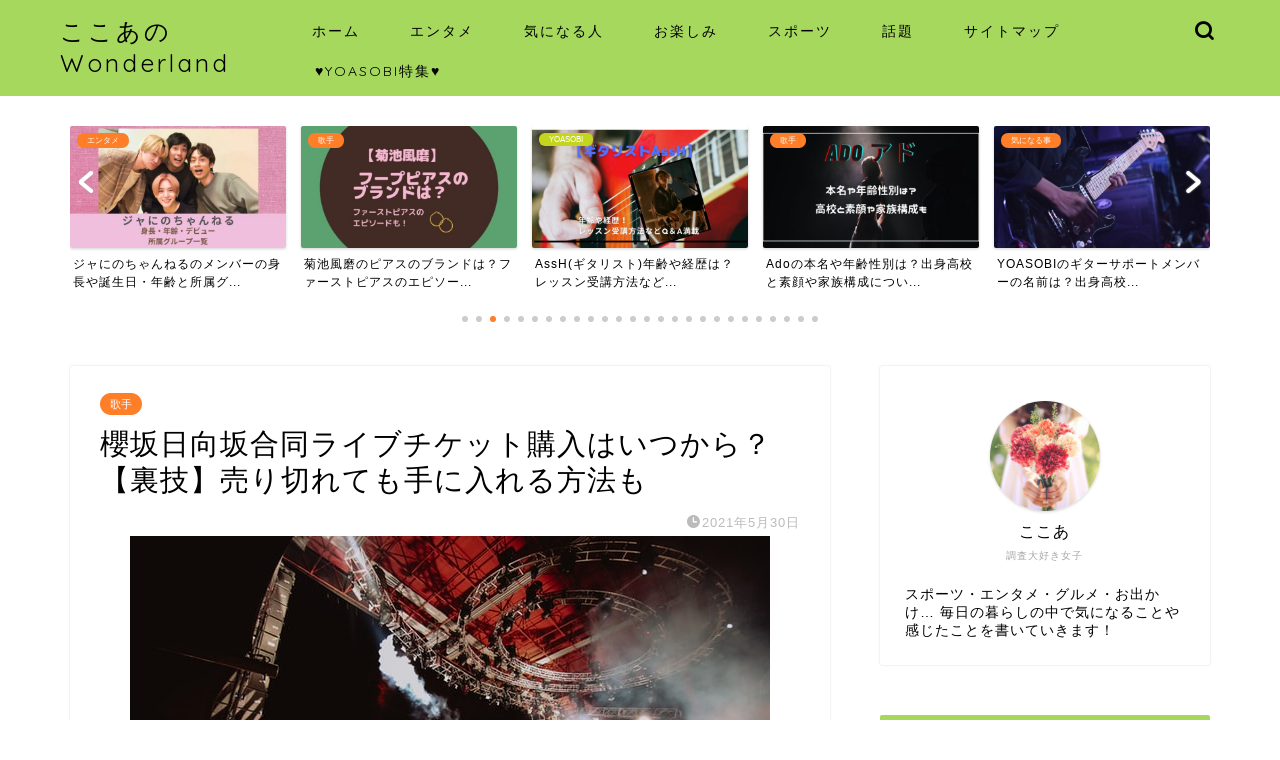

--- FILE ---
content_type: text/html; charset=UTF-8
request_url: https://supershuttle.jp/sakura-hinata/
body_size: 26489
content:
<!DOCTYPE html>
<html lang="ja">
<head prefix="og: http://ogp.me/ns# fb: http://ogp.me/ns/fb# article: http://ogp.me/ns/article#">
<meta charset="utf-8">
<meta http-equiv="X-UA-Compatible" content="IE=edge">
<meta name="viewport" content="width=device-width, initial-scale=1">
<!-- ここからOGP -->
<meta property="og:type" content="blog">
<meta property="og:title" content="櫻坂日向坂合同ライブチケット購入はいつから？【裏技】売り切れても手に入れる方法も｜ここあのWonderland"> 
<meta property="og:url" content="https://supershuttle.jp/sakura-hinata/"> 
<meta property="og:description" content="櫻坂46、日向坂46の初の合同ライブ『W－KEYAKI FES.2021』が開催されることが決まりました！！ 昨年は、コ"> 
<meta property="og:image" content="https://supershuttle.jp/wp-content/uploads/2021/05/ryan-loughlin-xEkKimLeh0k-unsplash.jpg">
<meta property="og:site_name" content="ここあのWonderland">
<meta property="fb:admins" content="">
<meta name="twitter:card" content="summary">
<!-- ここまでOGP --> 

<meta name="description" itemprop="description" content="櫻坂46、日向坂46の初の合同ライブ『W－KEYAKI FES.2021』が開催されることが決まりました！！ 昨年は、コ" >

<title>櫻坂日向坂合同ライブチケット購入はいつから？【裏技】売り切れても手に入れる方法も｜ここあのWonderland</title>
<meta name='robots' content='max-image-preview:large' />
	<style>img:is([sizes="auto" i], [sizes^="auto," i]) { contain-intrinsic-size: 3000px 1500px }</style>
	<link rel='dns-prefetch' href='//www.google.com' />
<link rel='dns-prefetch' href='//ajax.googleapis.com' />
<link rel='dns-prefetch' href='//cdnjs.cloudflare.com' />
<link rel='dns-prefetch' href='//use.fontawesome.com' />
<link rel='dns-prefetch' href='//stats.wp.com' />
<link rel="alternate" type="application/rss+xml" title="ここあのWonderland &raquo; フィード" href="https://supershuttle.jp/feed/" />
<link rel="alternate" type="application/rss+xml" title="ここあのWonderland &raquo; コメントフィード" href="https://supershuttle.jp/comments/feed/" />
<link rel="alternate" type="application/rss+xml" title="ここあのWonderland &raquo; 櫻坂日向坂合同ライブチケット購入はいつから？【裏技】売り切れても手に入れる方法も のコメントのフィード" href="https://supershuttle.jp/sakura-hinata/feed/" />
<script type="text/javascript">
/* <![CDATA[ */
window._wpemojiSettings = {"baseUrl":"https:\/\/s.w.org\/images\/core\/emoji\/15.0.3\/72x72\/","ext":".png","svgUrl":"https:\/\/s.w.org\/images\/core\/emoji\/15.0.3\/svg\/","svgExt":".svg","source":{"concatemoji":"https:\/\/supershuttle.jp\/wp-includes\/js\/wp-emoji-release.min.js?ver=6.7.4"}};
/*! This file is auto-generated */
!function(i,n){var o,s,e;function c(e){try{var t={supportTests:e,timestamp:(new Date).valueOf()};sessionStorage.setItem(o,JSON.stringify(t))}catch(e){}}function p(e,t,n){e.clearRect(0,0,e.canvas.width,e.canvas.height),e.fillText(t,0,0);var t=new Uint32Array(e.getImageData(0,0,e.canvas.width,e.canvas.height).data),r=(e.clearRect(0,0,e.canvas.width,e.canvas.height),e.fillText(n,0,0),new Uint32Array(e.getImageData(0,0,e.canvas.width,e.canvas.height).data));return t.every(function(e,t){return e===r[t]})}function u(e,t,n){switch(t){case"flag":return n(e,"\ud83c\udff3\ufe0f\u200d\u26a7\ufe0f","\ud83c\udff3\ufe0f\u200b\u26a7\ufe0f")?!1:!n(e,"\ud83c\uddfa\ud83c\uddf3","\ud83c\uddfa\u200b\ud83c\uddf3")&&!n(e,"\ud83c\udff4\udb40\udc67\udb40\udc62\udb40\udc65\udb40\udc6e\udb40\udc67\udb40\udc7f","\ud83c\udff4\u200b\udb40\udc67\u200b\udb40\udc62\u200b\udb40\udc65\u200b\udb40\udc6e\u200b\udb40\udc67\u200b\udb40\udc7f");case"emoji":return!n(e,"\ud83d\udc26\u200d\u2b1b","\ud83d\udc26\u200b\u2b1b")}return!1}function f(e,t,n){var r="undefined"!=typeof WorkerGlobalScope&&self instanceof WorkerGlobalScope?new OffscreenCanvas(300,150):i.createElement("canvas"),a=r.getContext("2d",{willReadFrequently:!0}),o=(a.textBaseline="top",a.font="600 32px Arial",{});return e.forEach(function(e){o[e]=t(a,e,n)}),o}function t(e){var t=i.createElement("script");t.src=e,t.defer=!0,i.head.appendChild(t)}"undefined"!=typeof Promise&&(o="wpEmojiSettingsSupports",s=["flag","emoji"],n.supports={everything:!0,everythingExceptFlag:!0},e=new Promise(function(e){i.addEventListener("DOMContentLoaded",e,{once:!0})}),new Promise(function(t){var n=function(){try{var e=JSON.parse(sessionStorage.getItem(o));if("object"==typeof e&&"number"==typeof e.timestamp&&(new Date).valueOf()<e.timestamp+604800&&"object"==typeof e.supportTests)return e.supportTests}catch(e){}return null}();if(!n){if("undefined"!=typeof Worker&&"undefined"!=typeof OffscreenCanvas&&"undefined"!=typeof URL&&URL.createObjectURL&&"undefined"!=typeof Blob)try{var e="postMessage("+f.toString()+"("+[JSON.stringify(s),u.toString(),p.toString()].join(",")+"));",r=new Blob([e],{type:"text/javascript"}),a=new Worker(URL.createObjectURL(r),{name:"wpTestEmojiSupports"});return void(a.onmessage=function(e){c(n=e.data),a.terminate(),t(n)})}catch(e){}c(n=f(s,u,p))}t(n)}).then(function(e){for(var t in e)n.supports[t]=e[t],n.supports.everything=n.supports.everything&&n.supports[t],"flag"!==t&&(n.supports.everythingExceptFlag=n.supports.everythingExceptFlag&&n.supports[t]);n.supports.everythingExceptFlag=n.supports.everythingExceptFlag&&!n.supports.flag,n.DOMReady=!1,n.readyCallback=function(){n.DOMReady=!0}}).then(function(){return e}).then(function(){var e;n.supports.everything||(n.readyCallback(),(e=n.source||{}).concatemoji?t(e.concatemoji):e.wpemoji&&e.twemoji&&(t(e.twemoji),t(e.wpemoji)))}))}((window,document),window._wpemojiSettings);
/* ]]> */
</script>
<style id='wp-emoji-styles-inline-css' type='text/css'>

	img.wp-smiley, img.emoji {
		display: inline !important;
		border: none !important;
		box-shadow: none !important;
		height: 1em !important;
		width: 1em !important;
		margin: 0 0.07em !important;
		vertical-align: -0.1em !important;
		background: none !important;
		padding: 0 !important;
	}
</style>
<link rel='stylesheet' id='wp-block-library-css' href='https://supershuttle.jp/wp-includes/css/dist/block-library/style.min.css?ver=6.7.4' type='text/css' media='all' />
<link rel='stylesheet' id='mediaelement-css' href='https://supershuttle.jp/wp-includes/js/mediaelement/mediaelementplayer-legacy.min.css?ver=4.2.17' type='text/css' media='all' />
<link rel='stylesheet' id='wp-mediaelement-css' href='https://supershuttle.jp/wp-includes/js/mediaelement/wp-mediaelement.min.css?ver=6.7.4' type='text/css' media='all' />
<style id='jetpack-sharing-buttons-style-inline-css' type='text/css'>
.jetpack-sharing-buttons__services-list{display:flex;flex-direction:row;flex-wrap:wrap;gap:0;list-style-type:none;margin:5px;padding:0}.jetpack-sharing-buttons__services-list.has-small-icon-size{font-size:12px}.jetpack-sharing-buttons__services-list.has-normal-icon-size{font-size:16px}.jetpack-sharing-buttons__services-list.has-large-icon-size{font-size:24px}.jetpack-sharing-buttons__services-list.has-huge-icon-size{font-size:36px}@media print{.jetpack-sharing-buttons__services-list{display:none!important}}.editor-styles-wrapper .wp-block-jetpack-sharing-buttons{gap:0;padding-inline-start:0}ul.jetpack-sharing-buttons__services-list.has-background{padding:1.25em 2.375em}
</style>
<style id='classic-theme-styles-inline-css' type='text/css'>
/*! This file is auto-generated */
.wp-block-button__link{color:#fff;background-color:#32373c;border-radius:9999px;box-shadow:none;text-decoration:none;padding:calc(.667em + 2px) calc(1.333em + 2px);font-size:1.125em}.wp-block-file__button{background:#32373c;color:#fff;text-decoration:none}
</style>
<style id='global-styles-inline-css' type='text/css'>
:root{--wp--preset--aspect-ratio--square: 1;--wp--preset--aspect-ratio--4-3: 4/3;--wp--preset--aspect-ratio--3-4: 3/4;--wp--preset--aspect-ratio--3-2: 3/2;--wp--preset--aspect-ratio--2-3: 2/3;--wp--preset--aspect-ratio--16-9: 16/9;--wp--preset--aspect-ratio--9-16: 9/16;--wp--preset--color--black: #000000;--wp--preset--color--cyan-bluish-gray: #abb8c3;--wp--preset--color--white: #ffffff;--wp--preset--color--pale-pink: #f78da7;--wp--preset--color--vivid-red: #cf2e2e;--wp--preset--color--luminous-vivid-orange: #ff6900;--wp--preset--color--luminous-vivid-amber: #fcb900;--wp--preset--color--light-green-cyan: #7bdcb5;--wp--preset--color--vivid-green-cyan: #00d084;--wp--preset--color--pale-cyan-blue: #8ed1fc;--wp--preset--color--vivid-cyan-blue: #0693e3;--wp--preset--color--vivid-purple: #9b51e0;--wp--preset--gradient--vivid-cyan-blue-to-vivid-purple: linear-gradient(135deg,rgba(6,147,227,1) 0%,rgb(155,81,224) 100%);--wp--preset--gradient--light-green-cyan-to-vivid-green-cyan: linear-gradient(135deg,rgb(122,220,180) 0%,rgb(0,208,130) 100%);--wp--preset--gradient--luminous-vivid-amber-to-luminous-vivid-orange: linear-gradient(135deg,rgba(252,185,0,1) 0%,rgba(255,105,0,1) 100%);--wp--preset--gradient--luminous-vivid-orange-to-vivid-red: linear-gradient(135deg,rgba(255,105,0,1) 0%,rgb(207,46,46) 100%);--wp--preset--gradient--very-light-gray-to-cyan-bluish-gray: linear-gradient(135deg,rgb(238,238,238) 0%,rgb(169,184,195) 100%);--wp--preset--gradient--cool-to-warm-spectrum: linear-gradient(135deg,rgb(74,234,220) 0%,rgb(151,120,209) 20%,rgb(207,42,186) 40%,rgb(238,44,130) 60%,rgb(251,105,98) 80%,rgb(254,248,76) 100%);--wp--preset--gradient--blush-light-purple: linear-gradient(135deg,rgb(255,206,236) 0%,rgb(152,150,240) 100%);--wp--preset--gradient--blush-bordeaux: linear-gradient(135deg,rgb(254,205,165) 0%,rgb(254,45,45) 50%,rgb(107,0,62) 100%);--wp--preset--gradient--luminous-dusk: linear-gradient(135deg,rgb(255,203,112) 0%,rgb(199,81,192) 50%,rgb(65,88,208) 100%);--wp--preset--gradient--pale-ocean: linear-gradient(135deg,rgb(255,245,203) 0%,rgb(182,227,212) 50%,rgb(51,167,181) 100%);--wp--preset--gradient--electric-grass: linear-gradient(135deg,rgb(202,248,128) 0%,rgb(113,206,126) 100%);--wp--preset--gradient--midnight: linear-gradient(135deg,rgb(2,3,129) 0%,rgb(40,116,252) 100%);--wp--preset--font-size--small: 13px;--wp--preset--font-size--medium: 20px;--wp--preset--font-size--large: 36px;--wp--preset--font-size--x-large: 42px;--wp--preset--spacing--20: 0.44rem;--wp--preset--spacing--30: 0.67rem;--wp--preset--spacing--40: 1rem;--wp--preset--spacing--50: 1.5rem;--wp--preset--spacing--60: 2.25rem;--wp--preset--spacing--70: 3.38rem;--wp--preset--spacing--80: 5.06rem;--wp--preset--shadow--natural: 6px 6px 9px rgba(0, 0, 0, 0.2);--wp--preset--shadow--deep: 12px 12px 50px rgba(0, 0, 0, 0.4);--wp--preset--shadow--sharp: 6px 6px 0px rgba(0, 0, 0, 0.2);--wp--preset--shadow--outlined: 6px 6px 0px -3px rgba(255, 255, 255, 1), 6px 6px rgba(0, 0, 0, 1);--wp--preset--shadow--crisp: 6px 6px 0px rgba(0, 0, 0, 1);}:where(.is-layout-flex){gap: 0.5em;}:where(.is-layout-grid){gap: 0.5em;}body .is-layout-flex{display: flex;}.is-layout-flex{flex-wrap: wrap;align-items: center;}.is-layout-flex > :is(*, div){margin: 0;}body .is-layout-grid{display: grid;}.is-layout-grid > :is(*, div){margin: 0;}:where(.wp-block-columns.is-layout-flex){gap: 2em;}:where(.wp-block-columns.is-layout-grid){gap: 2em;}:where(.wp-block-post-template.is-layout-flex){gap: 1.25em;}:where(.wp-block-post-template.is-layout-grid){gap: 1.25em;}.has-black-color{color: var(--wp--preset--color--black) !important;}.has-cyan-bluish-gray-color{color: var(--wp--preset--color--cyan-bluish-gray) !important;}.has-white-color{color: var(--wp--preset--color--white) !important;}.has-pale-pink-color{color: var(--wp--preset--color--pale-pink) !important;}.has-vivid-red-color{color: var(--wp--preset--color--vivid-red) !important;}.has-luminous-vivid-orange-color{color: var(--wp--preset--color--luminous-vivid-orange) !important;}.has-luminous-vivid-amber-color{color: var(--wp--preset--color--luminous-vivid-amber) !important;}.has-light-green-cyan-color{color: var(--wp--preset--color--light-green-cyan) !important;}.has-vivid-green-cyan-color{color: var(--wp--preset--color--vivid-green-cyan) !important;}.has-pale-cyan-blue-color{color: var(--wp--preset--color--pale-cyan-blue) !important;}.has-vivid-cyan-blue-color{color: var(--wp--preset--color--vivid-cyan-blue) !important;}.has-vivid-purple-color{color: var(--wp--preset--color--vivid-purple) !important;}.has-black-background-color{background-color: var(--wp--preset--color--black) !important;}.has-cyan-bluish-gray-background-color{background-color: var(--wp--preset--color--cyan-bluish-gray) !important;}.has-white-background-color{background-color: var(--wp--preset--color--white) !important;}.has-pale-pink-background-color{background-color: var(--wp--preset--color--pale-pink) !important;}.has-vivid-red-background-color{background-color: var(--wp--preset--color--vivid-red) !important;}.has-luminous-vivid-orange-background-color{background-color: var(--wp--preset--color--luminous-vivid-orange) !important;}.has-luminous-vivid-amber-background-color{background-color: var(--wp--preset--color--luminous-vivid-amber) !important;}.has-light-green-cyan-background-color{background-color: var(--wp--preset--color--light-green-cyan) !important;}.has-vivid-green-cyan-background-color{background-color: var(--wp--preset--color--vivid-green-cyan) !important;}.has-pale-cyan-blue-background-color{background-color: var(--wp--preset--color--pale-cyan-blue) !important;}.has-vivid-cyan-blue-background-color{background-color: var(--wp--preset--color--vivid-cyan-blue) !important;}.has-vivid-purple-background-color{background-color: var(--wp--preset--color--vivid-purple) !important;}.has-black-border-color{border-color: var(--wp--preset--color--black) !important;}.has-cyan-bluish-gray-border-color{border-color: var(--wp--preset--color--cyan-bluish-gray) !important;}.has-white-border-color{border-color: var(--wp--preset--color--white) !important;}.has-pale-pink-border-color{border-color: var(--wp--preset--color--pale-pink) !important;}.has-vivid-red-border-color{border-color: var(--wp--preset--color--vivid-red) !important;}.has-luminous-vivid-orange-border-color{border-color: var(--wp--preset--color--luminous-vivid-orange) !important;}.has-luminous-vivid-amber-border-color{border-color: var(--wp--preset--color--luminous-vivid-amber) !important;}.has-light-green-cyan-border-color{border-color: var(--wp--preset--color--light-green-cyan) !important;}.has-vivid-green-cyan-border-color{border-color: var(--wp--preset--color--vivid-green-cyan) !important;}.has-pale-cyan-blue-border-color{border-color: var(--wp--preset--color--pale-cyan-blue) !important;}.has-vivid-cyan-blue-border-color{border-color: var(--wp--preset--color--vivid-cyan-blue) !important;}.has-vivid-purple-border-color{border-color: var(--wp--preset--color--vivid-purple) !important;}.has-vivid-cyan-blue-to-vivid-purple-gradient-background{background: var(--wp--preset--gradient--vivid-cyan-blue-to-vivid-purple) !important;}.has-light-green-cyan-to-vivid-green-cyan-gradient-background{background: var(--wp--preset--gradient--light-green-cyan-to-vivid-green-cyan) !important;}.has-luminous-vivid-amber-to-luminous-vivid-orange-gradient-background{background: var(--wp--preset--gradient--luminous-vivid-amber-to-luminous-vivid-orange) !important;}.has-luminous-vivid-orange-to-vivid-red-gradient-background{background: var(--wp--preset--gradient--luminous-vivid-orange-to-vivid-red) !important;}.has-very-light-gray-to-cyan-bluish-gray-gradient-background{background: var(--wp--preset--gradient--very-light-gray-to-cyan-bluish-gray) !important;}.has-cool-to-warm-spectrum-gradient-background{background: var(--wp--preset--gradient--cool-to-warm-spectrum) !important;}.has-blush-light-purple-gradient-background{background: var(--wp--preset--gradient--blush-light-purple) !important;}.has-blush-bordeaux-gradient-background{background: var(--wp--preset--gradient--blush-bordeaux) !important;}.has-luminous-dusk-gradient-background{background: var(--wp--preset--gradient--luminous-dusk) !important;}.has-pale-ocean-gradient-background{background: var(--wp--preset--gradient--pale-ocean) !important;}.has-electric-grass-gradient-background{background: var(--wp--preset--gradient--electric-grass) !important;}.has-midnight-gradient-background{background: var(--wp--preset--gradient--midnight) !important;}.has-small-font-size{font-size: var(--wp--preset--font-size--small) !important;}.has-medium-font-size{font-size: var(--wp--preset--font-size--medium) !important;}.has-large-font-size{font-size: var(--wp--preset--font-size--large) !important;}.has-x-large-font-size{font-size: var(--wp--preset--font-size--x-large) !important;}
:where(.wp-block-post-template.is-layout-flex){gap: 1.25em;}:where(.wp-block-post-template.is-layout-grid){gap: 1.25em;}
:where(.wp-block-columns.is-layout-flex){gap: 2em;}:where(.wp-block-columns.is-layout-grid){gap: 2em;}
:root :where(.wp-block-pullquote){font-size: 1.5em;line-height: 1.6;}
</style>
<link rel='stylesheet' id='contact-form-7-css' href='https://supershuttle.jp/wp-content/plugins/contact-form-7/includes/css/styles.css?ver=6.1.4' type='text/css' media='all' />
<link rel='stylesheet' id='parent-style-css' href='https://supershuttle.jp/wp-content/themes/jin/style.css?ver=6.7.4' type='text/css' media='all' />
<link rel='stylesheet' id='theme-style-css' href='https://supershuttle.jp/wp-content/themes/jin-child/style.css?ver=6.7.4' type='text/css' media='all' />
<link rel='stylesheet' id='fontawesome-style-css' href='https://use.fontawesome.com/releases/v5.6.3/css/all.css?ver=6.7.4' type='text/css' media='all' />
<link rel='stylesheet' id='swiper-style-css' href='https://cdnjs.cloudflare.com/ajax/libs/Swiper/4.0.7/css/swiper.min.css?ver=6.7.4' type='text/css' media='all' />
<link rel="https://api.w.org/" href="https://supershuttle.jp/wp-json/" /><link rel="alternate" title="JSON" type="application/json" href="https://supershuttle.jp/wp-json/wp/v2/posts/3545" /><link rel="canonical" href="https://supershuttle.jp/sakura-hinata/" />
<link rel='shortlink' href='https://supershuttle.jp/?p=3545' />
<link rel="alternate" title="oEmbed (JSON)" type="application/json+oembed" href="https://supershuttle.jp/wp-json/oembed/1.0/embed?url=https%3A%2F%2Fsupershuttle.jp%2Fsakura-hinata%2F" />
<link rel="alternate" title="oEmbed (XML)" type="text/xml+oembed" href="https://supershuttle.jp/wp-json/oembed/1.0/embed?url=https%3A%2F%2Fsupershuttle.jp%2Fsakura-hinata%2F&#038;format=xml" />
<script type="text/javascript" language="javascript">
    var vc_pid = "886973237";
</script><script type="text/javascript" src="//aml.valuecommerce.com/vcdal.js" async></script>	<style>img#wpstats{display:none}</style>
			<style type="text/css">
		#wrapper{
							background-color: #ffffff;
				background-image: url();
					}
		.related-entry-headline-text span:before,
		#comment-title span:before,
		#reply-title span:before{
			background-color: #a5d85d;
			border-color: #a5d85d!important;
		}
		
		#breadcrumb:after,
		#page-top a{	
			background-color: #727272;
		}
				footer{
			background-color: #727272;
		}
		.footer-inner a,
		#copyright,
		#copyright-center{
			border-color: #fff!important;
			color: #fff!important;
		}
		#footer-widget-area
		{
			border-color: #fff!important;
		}
				.page-top-footer a{
			color: #727272!important;
		}
				#breadcrumb ul li,
		#breadcrumb ul li a{
			color: #727272!important;
		}
		
		body,
		a,
		a:link,
		a:visited,
		.my-profile,
		.widgettitle,
		.tabBtn-mag label{
			color: #000000;
		}
		a:hover{
			color: #ff6600;
		}
						.widget_nav_menu ul > li > a:before,
		.widget_categories ul > li > a:before,
		.widget_pages ul > li > a:before,
		.widget_recent_entries ul > li > a:before,
		.widget_archive ul > li > a:before,
		.widget_archive form:after,
		.widget_categories form:after,
		.widget_nav_menu ul > li > ul.sub-menu > li > a:before,
		.widget_categories ul > li > .children > li > a:before,
		.widget_pages ul > li > .children > li > a:before,
		.widget_nav_menu ul > li > ul.sub-menu > li > ul.sub-menu li > a:before,
		.widget_categories ul > li > .children > li > .children li > a:before,
		.widget_pages ul > li > .children > li > .children li > a:before{
			color: #a5d85d;
		}
		.widget_nav_menu ul .sub-menu .sub-menu li a:before{
			background-color: #000000!important;
		}
		footer .footer-widget,
		footer .footer-widget a,
		footer .footer-widget ul li,
		.footer-widget.widget_nav_menu ul > li > a:before,
		.footer-widget.widget_categories ul > li > a:before,
		.footer-widget.widget_recent_entries ul > li > a:before,
		.footer-widget.widget_pages ul > li > a:before,
		.footer-widget.widget_archive ul > li > a:before,
		footer .widget_tag_cloud .tagcloud a:before{
			color: #fff!important;
			border-color: #fff!important;
		}
		footer .footer-widget .widgettitle{
			color: #fff!important;
			border-color: #ff7e28!important;
		}
		footer .widget_nav_menu ul .children .children li a:before,
		footer .widget_categories ul .children .children li a:before,
		footer .widget_nav_menu ul .sub-menu .sub-menu li a:before{
			background-color: #fff!important;
		}
		#drawernav a:hover,
		.post-list-title,
		#prev-next p,
		#toc_container .toc_list li a{
			color: #000000!important;
		}
		
		#header-box{
			background-color: #a5d85d;
		}
						@media (min-width: 768px) {
		#header-box .header-box10-bg:before,
		#header-box .header-box11-bg:before{
			border-radius: 2px;
		}
		}
										@media (min-width: 768px) {
			.top-image-meta{
				margin-top: calc(0px - 30px);
			}
		}
		@media (min-width: 1200px) {
			.top-image-meta{
				margin-top: calc(0px);
			}
		}
				.pickup-contents:before{
			background-color: #a5d85d!important;
		}
		
		.main-image-text{
			color: #686357;
		}
		.main-image-text-sub{
			color: #686357;
		}
		
				@media (min-width: 481px) {
			#site-info{
				padding-top: 15px!important;
				padding-bottom: 15px!important;
			}
		}
		
		#site-info span a{
			color: #000000!important;
		}
		
				#headmenu .headsns .line a svg{
			fill: #000000!important;
		}
		#headmenu .headsns a,
		#headmenu{
			color: #000000!important;
			border-color:#000000!important;
		}
						.profile-follow .line-sns a svg{
			fill: #a5d85d!important;
		}
		.profile-follow .line-sns a:hover svg{
			fill: #ff7e28!important;
		}
		.profile-follow a{
			color: #a5d85d!important;
			border-color:#a5d85d!important;
		}
		.profile-follow a:hover,
		#headmenu .headsns a:hover{
			color:#ff7e28!important;
			border-color:#ff7e28!important;
		}
				.search-box:hover{
			color:#ff7e28!important;
			border-color:#ff7e28!important;
		}
				#header #headmenu .headsns .line a:hover svg{
			fill:#ff7e28!important;
		}
		.cps-icon-bar,
		#navtoggle:checked + .sp-menu-open .cps-icon-bar{
			background-color: #000000;
		}
		#nav-container{
			background-color: #a5d85d;
		}
		.menu-box .menu-item svg{
			fill:#000000;
		}
		#drawernav ul.menu-box > li > a,
		#drawernav2 ul.menu-box > li > a,
		#drawernav3 ul.menu-box > li > a,
		#drawernav4 ul.menu-box > li > a,
		#drawernav5 ul.menu-box > li > a,
		#drawernav ul.menu-box > li.menu-item-has-children:after,
		#drawernav2 ul.menu-box > li.menu-item-has-children:after,
		#drawernav3 ul.menu-box > li.menu-item-has-children:after,
		#drawernav4 ul.menu-box > li.menu-item-has-children:after,
		#drawernav5 ul.menu-box > li.menu-item-has-children:after{
			color: #000000!important;
		}
		#drawernav ul.menu-box li a,
		#drawernav2 ul.menu-box li a,
		#drawernav3 ul.menu-box li a,
		#drawernav4 ul.menu-box li a,
		#drawernav5 ul.menu-box li a{
			font-size: 14px!important;
		}
		#drawernav3 ul.menu-box > li{
			color: #000000!important;
		}
		#drawernav4 .menu-box > .menu-item > a:after,
		#drawernav3 .menu-box > .menu-item > a:after,
		#drawernav .menu-box > .menu-item > a:after{
			background-color: #000000!important;
		}
		#drawernav2 .menu-box > .menu-item:hover,
		#drawernav5 .menu-box > .menu-item:hover{
			border-top-color: #a5d85d!important;
		}
				.cps-info-bar a{
			background-color: #ffcd44!important;
		}
				@media (min-width: 768px) {
			.post-list-mag .post-list-item:not(:nth-child(2n)){
				margin-right: 2.6%;
			}
		}
				@media (min-width: 768px) {
			#tab-1:checked ~ .tabBtn-mag li [for="tab-1"]:after,
			#tab-2:checked ~ .tabBtn-mag li [for="tab-2"]:after,
			#tab-3:checked ~ .tabBtn-mag li [for="tab-3"]:after,
			#tab-4:checked ~ .tabBtn-mag li [for="tab-4"]:after{
				border-top-color: #a5d85d!important;
			}
			.tabBtn-mag label{
				border-bottom-color: #a5d85d!important;
			}
		}
		#tab-1:checked ~ .tabBtn-mag li [for="tab-1"],
		#tab-2:checked ~ .tabBtn-mag li [for="tab-2"],
		#tab-3:checked ~ .tabBtn-mag li [for="tab-3"],
		#tab-4:checked ~ .tabBtn-mag li [for="tab-4"],
		#prev-next a.next:after,
		#prev-next a.prev:after,
		.more-cat-button a:hover span:before{
			background-color: #a5d85d!important;
		}
		

		.swiper-slide .post-list-cat,
		.post-list-mag .post-list-cat,
		.post-list-mag3col .post-list-cat,
		.post-list-mag-sp1col .post-list-cat,
		.swiper-pagination-bullet-active,
		.pickup-cat,
		.post-list .post-list-cat,
		#breadcrumb .bcHome a:hover span:before,
		.popular-item:nth-child(1) .pop-num,
		.popular-item:nth-child(2) .pop-num,
		.popular-item:nth-child(3) .pop-num{
			background-color: #ff7e28!important;
		}
		.sidebar-btn a,
		.profile-sns-menu{
			background-color: #ff7e28!important;
		}
		.sp-sns-menu a,
		.pickup-contents-box a:hover .pickup-title{
			border-color: #a5d85d!important;
			color: #a5d85d!important;
		}
				.pro-line svg{
			fill: #a5d85d!important;
		}
		.cps-post-cat a,
		.meta-cat,
		.popular-cat{
			background-color: #ff7e28!important;
			border-color: #ff7e28!important;
		}
		.tagicon,
		.tag-box a,
		#toc_container .toc_list > li,
		#toc_container .toc_title{
			color: #a5d85d!important;
		}
		.widget_tag_cloud a::before{
			color: #000000!important;
		}
		.tag-box a,
		#toc_container:before{
			border-color: #a5d85d!important;
		}
		.cps-post-cat a:hover{
			color: #ff6600!important;
		}
		.pagination li:not([class*="current"]) a:hover,
		.widget_tag_cloud a:hover{
			background-color: #a5d85d!important;
		}
		.pagination li:not([class*="current"]) a:hover{
			opacity: 0.5!important;
		}
		.pagination li.current a{
			background-color: #a5d85d!important;
			border-color: #a5d85d!important;
		}
		.nextpage a:hover span {
			color: #a5d85d!important;
			border-color: #a5d85d!important;
		}
		.cta-content:before{
			background-color: #ffffff!important;
		}
		.cta-text,
		.info-title{
			color: #686357!important;
		}
		#footer-widget-area.footer_style1 .widgettitle{
			border-color: #ff7e28!important;
		}
		.sidebar_style1 .widgettitle,
		.sidebar_style5 .widgettitle{
			border-color: #a5d85d!important;
		}
		.sidebar_style2 .widgettitle,
		.sidebar_style4 .widgettitle,
		.sidebar_style6 .widgettitle,
		#home-bottom-widget .widgettitle,
		#home-top-widget .widgettitle,
		#post-bottom-widget .widgettitle,
		#post-top-widget .widgettitle{
			background-color: #a5d85d!important;
		}
		#home-bottom-widget .widget_search .search-box input[type="submit"],
		#home-top-widget .widget_search .search-box input[type="submit"],
		#post-bottom-widget .widget_search .search-box input[type="submit"],
		#post-top-widget .widget_search .search-box input[type="submit"]{
			background-color: #ff7e28!important;
		}
		
		.tn-logo-size{
			font-size: 180%!important;
		}
		@media (min-width: 481px) {
		.tn-logo-size img{
			width: calc(180%*0.5)!important;
		}
		}
		@media (min-width: 768px) {
		.tn-logo-size img{
			width: calc(180%*2.2)!important;
		}
		}
		@media (min-width: 1200px) {
		.tn-logo-size img{
			width: 180%!important;
		}
		}
		.sp-logo-size{
			font-size: 120%!important;
		}
		.sp-logo-size img{
			width: 120%!important;
		}
				.cps-post-main ul > li:before,
		.cps-post-main ol > li:before{
			background-color: #ff7e28!important;
		}
		.profile-card .profile-title{
			background-color: #a5d85d!important;
		}
		.profile-card{
			border-color: #a5d85d!important;
		}
		.cps-post-main a{
			color:#ff7e28;
		}
		.cps-post-main .marker{
			background: -webkit-linear-gradient( transparent 60%, #ffe8ce 0% ) ;
			background: linear-gradient( transparent 60%, #ffe8ce 0% ) ;
		}
		.cps-post-main .marker2{
			background: -webkit-linear-gradient( transparent 60%, #d9f4ab 0% ) ;
			background: linear-gradient( transparent 60%, #d9f4ab 0% ) ;
		}
		.cps-post-main .jic-sc{
			color:#e9546b;
		}
		
		
		.simple-box1{
			border-color:#ef9b9b!important;
		}
		.simple-box2{
			border-color:#f2bf7d!important;
		}
		.simple-box3{
			border-color:#b5e28a!important;
		}
		.simple-box4{
			border-color:#7badd8!important;
		}
		.simple-box4:before{
			background-color: #7badd8;
		}
		.simple-box5{
			border-color:#e896c7!important;
		}
		.simple-box5:before{
			background-color: #e896c7;
		}
		.simple-box6{
			background-color:#fffdef!important;
		}
		.simple-box7{
			border-color:#def1f9!important;
		}
		.simple-box7:before{
			background-color:#def1f9!important;
		}
		.simple-box8{
			border-color:#96ddc1!important;
		}
		.simple-box8:before{
			background-color:#96ddc1!important;
		}
		.simple-box9:before{
			background-color:#e1c0e8!important;
		}
				.simple-box9:after{
			border-color:#e1c0e8 #e1c0e8 #fff #fff!important;
		}
				
		.kaisetsu-box1:before,
		.kaisetsu-box1-title{
			background-color:#ffb49e!important;
		}
		.kaisetsu-box2{
			border-color:#89c2f4!important;
		}
		.kaisetsu-box2-title{
			background-color:#89c2f4!important;
		}
		.kaisetsu-box4{
			border-color:#ea91a9!important;
		}
		.kaisetsu-box4-title{
			background-color:#ea91a9!important;
		}
		.kaisetsu-box5:before{
			background-color:#57b3ba!important;
		}
		.kaisetsu-box5-title{
			background-color:#57b3ba!important;
		}
		
		.concept-box1{
			border-color:#85db8f!important;
		}
		.concept-box1:after{
			background-color:#85db8f!important;
		}
		.concept-box1:before{
			content:"ポイント"!important;
			color:#85db8f!important;
		}
		.concept-box2{
			border-color:#f7cf6a!important;
		}
		.concept-box2:after{
			background-color:#f7cf6a!important;
		}
		.concept-box2:before{
			content:"注意点"!important;
			color:#f7cf6a!important;
		}
		.concept-box3{
			border-color:#86cee8!important;
		}
		.concept-box3:after{
			background-color:#86cee8!important;
		}
		.concept-box3:before{
			content:"良い例"!important;
			color:#86cee8!important;
		}
		.concept-box4{
			border-color:#ed8989!important;
		}
		.concept-box4:after{
			background-color:#ed8989!important;
		}
		.concept-box4:before{
			content:"悪い例"!important;
			color:#ed8989!important;
		}
		.concept-box5{
			border-color:#9e9e9e!important;
		}
		.concept-box5:after{
			background-color:#9e9e9e!important;
		}
		.concept-box5:before{
			content:"参考"!important;
			color:#9e9e9e!important;
		}
		.concept-box6{
			border-color:#8eaced!important;
		}
		.concept-box6:after{
			background-color:#8eaced!important;
		}
		.concept-box6:before{
			content:"メモ"!important;
			color:#8eaced!important;
		}
		
		.innerlink-box1,
		.blog-card{
			border-color:#ff7e28!important;
		}
		.innerlink-box1-title{
			background-color:#ff7e28!important;
			border-color:#ff7e28!important;
		}
		.innerlink-box1:before,
		.blog-card-hl-box{
			background-color:#ff7e28!important;
		}
				
		.jin-ac-box01-title::after{
			color: #a5d85d;
		}
		
		.color-button01 a,
		.color-button01 a:hover,
		.color-button01:before{
			background-color: #22d6d6!important;
		}
		.top-image-btn-color a,
		.top-image-btn-color a:hover,
		.top-image-btn-color:before{
			background-color: #ffcd44!important;
		}
		.color-button02 a,
		.color-button02 a:hover,
		.color-button02:before{
			background-color: #2186d3!important;
		}
		
		.color-button01-big a,
		.color-button01-big a:hover,
		.color-button01-big:before{
			background-color: #ff7e28!important;
		}
		.color-button01-big a,
		.color-button01-big:before{
			border-radius: 5px!important;
		}
		.color-button01-big a{
			padding-top: 20px!important;
			padding-bottom: 20px!important;
		}
		
		.color-button02-big a,
		.color-button02-big a:hover,
		.color-button02-big:before{
			background-color: #c0ea85!important;
		}
		.color-button02-big a,
		.color-button02-big:before{
			border-radius: 40px!important;
		}
		.color-button02-big a{
			padding-top: 20px!important;
			padding-bottom: 20px!important;
		}
				.color-button01-big{
			width: 75%!important;
		}
		.color-button02-big{
			width: 75%!important;
		}
				
		
					.top-image-btn-color:before,
			.color-button01:before,
			.color-button02:before,
			.color-button01-big:before,
			.color-button02-big:before{
				bottom: -1px;
				left: -1px;
				width: 100%;
				height: 100%;
				border-radius: 6px;
				box-shadow: 0px 1px 5px 0px rgba(0, 0, 0, 0.25);
				-webkit-transition: all .4s;
				transition: all .4s;
			}
			.top-image-btn-color a:hover,
			.color-button01 a:hover,
			.color-button02 a:hover,
			.color-button01-big a:hover,
			.color-button02-big a:hover{
				-webkit-transform: translateY(2px);
				transform: translateY(2px);
				-webkit-filter: brightness(0.95);
				 filter: brightness(0.95);
			}
			.top-image-btn-color:hover:before,
			.color-button01:hover:before,
			.color-button02:hover:before,
			.color-button01-big:hover:before,
			.color-button02-big:hover:before{
				-webkit-transform: translateY(2px);
				transform: translateY(2px);
				box-shadow: none!important;
			}
				
		.h2-style01 h2,
		.h2-style02 h2:before,
		.h2-style03 h2,
		.h2-style04 h2:before,
		.h2-style05 h2,
		.h2-style07 h2:before,
		.h2-style07 h2:after,
		.h3-style03 h3:before,
		.h3-style02 h3:before,
		.h3-style05 h3:before,
		.h3-style07 h3:before,
		.h2-style08 h2:after,
		.h2-style10 h2:before,
		.h2-style10 h2:after,
		.h3-style02 h3:after,
		.h4-style02 h4:before{
			background-color: #a5d85d!important;
		}
		.h3-style01 h3,
		.h3-style04 h3,
		.h3-style05 h3,
		.h3-style06 h3,
		.h4-style01 h4,
		.h2-style02 h2,
		.h2-style08 h2,
		.h2-style08 h2:before,
		.h2-style09 h2,
		.h4-style03 h4{
			border-color: #a5d85d!important;
		}
		.h2-style05 h2:before{
			border-top-color: #a5d85d!important;
		}
		.h2-style06 h2:before,
		.sidebar_style3 .widgettitle:after{
			background-image: linear-gradient(
				-45deg,
				transparent 25%,
				#a5d85d 25%,
				#a5d85d 50%,
				transparent 50%,
				transparent 75%,
				#a5d85d 75%,
				#a5d85d			);
		}
				.jin-h2-icons.h2-style02 h2 .jic:before,
		.jin-h2-icons.h2-style04 h2 .jic:before,
		.jin-h2-icons.h2-style06 h2 .jic:before,
		.jin-h2-icons.h2-style07 h2 .jic:before,
		.jin-h2-icons.h2-style08 h2 .jic:before,
		.jin-h2-icons.h2-style09 h2 .jic:before,
		.jin-h2-icons.h2-style10 h2 .jic:before,
		.jin-h3-icons.h3-style01 h3 .jic:before,
		.jin-h3-icons.h3-style02 h3 .jic:before,
		.jin-h3-icons.h3-style03 h3 .jic:before,
		.jin-h3-icons.h3-style04 h3 .jic:before,
		.jin-h3-icons.h3-style05 h3 .jic:before,
		.jin-h3-icons.h3-style06 h3 .jic:before,
		.jin-h3-icons.h3-style07 h3 .jic:before,
		.jin-h4-icons.h4-style01 h4 .jic:before,
		.jin-h4-icons.h4-style02 h4 .jic:before,
		.jin-h4-icons.h4-style03 h4 .jic:before,
		.jin-h4-icons.h4-style04 h4 .jic:before{
			color:#a5d85d;
		}
		
		@media all and (-ms-high-contrast:none){
			*::-ms-backdrop, .color-button01:before,
			.color-button02:before,
			.color-button01-big:before,
			.color-button02-big:before{
				background-color: #595857!important;
			}
		}
		
		.jin-lp-h2 h2,
		.jin-lp-h2 h2{
			background-color: transparent!important;
			border-color: transparent!important;
			color: #000000!important;
		}
		.jincolumn-h3style2{
			border-color:#a5d85d!important;
		}
		.jinlph2-style1 h2:first-letter{
			color:#a5d85d!important;
		}
		.jinlph2-style2 h2,
		.jinlph2-style3 h2{
			border-color:#a5d85d!important;
		}
		.jin-photo-title .jin-fusen1-down,
		.jin-photo-title .jin-fusen1-even,
		.jin-photo-title .jin-fusen1-up{
			border-left-color:#a5d85d;
		}
		.jin-photo-title .jin-fusen2,
		.jin-photo-title .jin-fusen3{
			background-color:#a5d85d;
		}
		.jin-photo-title .jin-fusen2:before,
		.jin-photo-title .jin-fusen3:before {
			border-top-color: #a5d85d;
		}
		.has-huge-font-size{
			font-size:42px!important;
		}
		.has-large-font-size{
			font-size:36px!important;
		}
		.has-medium-font-size{
			font-size:20px!important;
		}
		.has-normal-font-size{
			font-size:16px!important;
		}
		.has-small-font-size{
			font-size:13px!important;
		}
		
		
	</style>
	<style type="text/css">
		/*<!-- rtoc -->*/
		.rtoc-mokuji-content {
			background-color: #ffffff;
		}

		.rtoc-mokuji-content.frame1 {
			border: 1px solid #a5d85d;
		}

		.rtoc-mokuji-content #rtoc-mokuji-title {
			color: #a5d85d;
		}

		.rtoc-mokuji-content .rtoc-mokuji li>a {
			color: #333333;
		}

		.rtoc-mokuji-content .mokuji_ul.level-1>.rtoc-item::before {
			background-color: #a5d85d !important;
		}

		.rtoc-mokuji-content .mokuji_ul.level-2>.rtoc-item::before {
			background-color: #a5d85d !important;
		}

		.rtoc-mokuji-content.frame2::before,
		.rtoc-mokuji-content.frame3,
		.rtoc-mokuji-content.frame4,
		.rtoc-mokuji-content.frame5 {
			border-color: #a5d85d !important;
		}

		.rtoc-mokuji-content.frame5::before,
		.rtoc-mokuji-content.frame5::after {
			background-color: #a5d85d;
		}

		.widget_block #rtoc-mokuji-widget-wrapper .rtoc-mokuji.level-1 .rtoc-item.rtoc-current:after,
		.widget #rtoc-mokuji-widget-wrapper .rtoc-mokuji.level-1 .rtoc-item.rtoc-current:after,
		#scrollad #rtoc-mokuji-widget-wrapper .rtoc-mokuji.level-1 .rtoc-item.rtoc-current:after,
		#sideBarTracking #rtoc-mokuji-widget-wrapper .rtoc-mokuji.level-1 .rtoc-item.rtoc-current:after {
			background-color: #a5d85d !important;
		}

		.cls-1,
		.cls-2 {
			stroke: #a5d85d;
		}

		.rtoc-mokuji-content .decimal_ol.level-2>.rtoc-item::before,
		.rtoc-mokuji-content .mokuji_ol.level-2>.rtoc-item::before,
		.rtoc-mokuji-content .decimal_ol.level-2>.rtoc-item::after,
		.rtoc-mokuji-content .decimal_ol.level-2>.rtoc-item::after {
			color: #a5d85d;
			background-color: #a5d85d;
		}

		.rtoc-mokuji-content .rtoc-mokuji.level-1>.rtoc-item::before {
			color: #a5d85d;
		}

		.rtoc-mokuji-content .decimal_ol>.rtoc-item::after {
			background-color: #a5d85d;
		}

		.rtoc-mokuji-content .decimal_ol>.rtoc-item::before {
			color: #a5d85d;
		}

		/*rtoc_return*/
		#rtoc_return a::before {
			background-image: url(https://supershuttle.jp/wp-content/plugins/rich-table-of-content/include/../img/rtoc_return.png);
		}

		#rtoc_return a {
			background-color: #a5d85d !important;
		}

		/* アクセントポイント */
		.rtoc-mokuji-content .level-1>.rtoc-item #rtocAC.accent-point::after {
			background-color: #a5d85d;
		}

		.rtoc-mokuji-content .level-2>.rtoc-item #rtocAC.accent-point::after {
			background-color: #a5d85d;
		}
		.rtoc-mokuji-content.frame6,
		.rtoc-mokuji-content.frame7::before,
		.rtoc-mokuji-content.frame8::before {
			border-color: #a5d85d;
		}

		.rtoc-mokuji-content.frame6 #rtoc-mokuji-title,
		.rtoc-mokuji-content.frame7 #rtoc-mokuji-title::after {
			background-color: #a5d85d;
		}

		#rtoc-mokuji-wrapper.rtoc-mokuji-content.rtoc_h2_timeline .mokuji_ol.level-1>.rtoc-item::after,
		#rtoc-mokuji-wrapper.rtoc-mokuji-content.rtoc_h2_timeline .level-1.decimal_ol>.rtoc-item::after,
		#rtoc-mokuji-wrapper.rtoc-mokuji-content.rtoc_h3_timeline .mokuji_ol.level-2>.rtoc-item::after,
		#rtoc-mokuji-wrapper.rtoc-mokuji-content.rtoc_h3_timeline .mokuji_ol.level-2>.rtoc-item::after,
		.rtoc-mokuji-content.frame7 #rtoc-mokuji-title span::after {
			background-color: #a5d85d;
		}

		.widget #rtoc-mokuji-wrapper.rtoc-mokuji-content.frame6 #rtoc-mokuji-title {
			color: #a5d85d;
			background-color: #ffffff;
		}
	</style>
				<style type="text/css">
				.rtoc-mokuji-content #rtoc-mokuji-title {
					color: #a5d85d;
				}

				.rtoc-mokuji-content.frame2::before,
				.rtoc-mokuji-content.frame3,
				.rtoc-mokuji-content.frame4,
				.rtoc-mokuji-content.frame5 {
					border-color: #a5d85d;
				}

				.rtoc-mokuji-content .decimal_ol>.rtoc-item::before,
				.rtoc-mokuji-content .decimal_ol.level-2>.rtoc-item::before,
				.rtoc-mokuji-content .mokuji_ol>.rtoc-item::before {
					color: #a5d85d;
				}

				.rtoc-mokuji-content .decimal_ol>.rtoc-item::after,
				.rtoc-mokuji-content .decimal_ol>.rtoc-item::after,
				.rtoc-mokuji-content .mokuji_ul.level-1>.rtoc-item::before,
				.rtoc-mokuji-content .mokuji_ul.level-2>.rtoc-item::before {
					background-color: #a5d85d !important;
				}

							</style>
<link rel="icon" href="https://supershuttle.jp/wp-content/uploads/2020/09/cropped-がり3-e1600602850642-32x32.jpg" sizes="32x32" />
<link rel="icon" href="https://supershuttle.jp/wp-content/uploads/2020/09/cropped-がり3-e1600602850642-192x192.jpg" sizes="192x192" />
<link rel="apple-touch-icon" href="https://supershuttle.jp/wp-content/uploads/2020/09/cropped-がり3-e1600602850642-180x180.jpg" />
<meta name="msapplication-TileImage" content="https://supershuttle.jp/wp-content/uploads/2020/09/cropped-がり3-e1600602850642-270x270.jpg" />
		<style type="text/css" id="wp-custom-css">
			.proflink a{
	display:block;
	text-align:center;
	padding:7px 10px;
	background:#aaa;/*カラーは変更*/
	width:50%;
	margin:0 auto;
	margin-top:20px;
	border-radius:20px;
	border:3px double #fff;
	font-size:0.65rem;
	color:#fff;
}
.proflink a:hover{
		opacity:0.75;
}
		</style>
			
<!--カエレバCSS-->
<!--アプリーチCSS-->

<!-- Global site tag (gtag.js) - Google Analytics -->
<script async src="https://www.googletagmanager.com/gtag/js?id=UA-178413367-1"></script>
<script>
  window.dataLayer = window.dataLayer || [];
  function gtag(){dataLayer.push(arguments);}
  gtag('js', new Date());

  gtag('config', 'UA-178413367-1');
</script><script data-ad-client="ca-pub-4673508244360191" async src="https://pagead2.googlesyndication.com/pagead/js/adsbygoogle.js"></script>
<!-- Google tag (gtag.js) -->
<script async src="https://www.googletagmanager.com/gtag/js?id=G-DZ6E3X0EB9"></script>
<script>
  window.dataLayer = window.dataLayer || [];
  function gtag(){dataLayer.push(arguments);}
  gtag('js', new Date());

  gtag('config', 'G-DZ6E3X0EB9');
</script>
</head>
<body class="post-template-default single single-post postid-3545 single-format-standard" id="nofont-style">
<div id="wrapper">

		
	<div id="scroll-content" class="animate-off">
	
		<!--ヘッダー-->

					<div id="header-box" class="tn_on header-box animate-off">
	<div id="header" class="header-type1 header animate-off">
				
		<div id="site-info" class="ef">
												<span class="tn-logo-size"><a href='https://supershuttle.jp/' title='ここあのWonderland' rel='home'>ここあのWonderland</a></span>
									</div>

				<!--グローバルナビゲーション layout3-->
		<div id="drawernav3" class="ef">
			<nav class="fixed-content ef"><ul class="menu-box"><li class="menu-item menu-item-type-custom menu-item-object-custom menu-item-home menu-item-90"><a href="https://supershuttle.jp/">ホーム</a></li>
<li class="menu-item menu-item-type-taxonomy menu-item-object-category current-post-ancestor menu-item-621"><a href="https://supershuttle.jp/category/entertainment/">エンタメ</a></li>
<li class="menu-item menu-item-type-taxonomy menu-item-object-category menu-item-622"><a href="https://supershuttle.jp/category/person/">気になる人</a></li>
<li class="menu-item menu-item-type-taxonomy menu-item-object-category menu-item-has-children menu-item-43"><a href="https://supershuttle.jp/category/fun/">お楽しみ</a>
<ul class="sub-menu">
	<li class="menu-item menu-item-type-taxonomy menu-item-object-category menu-item-623"><a href="https://supershuttle.jp/category/fun/leisure/">お出かけ</a></li>
	<li class="menu-item menu-item-type-taxonomy menu-item-object-category menu-item-624"><a href="https://supershuttle.jp/category/fun/gourmet/">グルメ</a></li>
</ul>
</li>
<li class="menu-item menu-item-type-taxonomy menu-item-object-category menu-item-42"><a href="https://supershuttle.jp/category/sports/">スポーツ</a></li>
<li class="menu-item menu-item-type-taxonomy menu-item-object-category menu-item-44"><a href="https://supershuttle.jp/category/topic/">話題</a></li>
<li class="menu-item menu-item-type-post_type menu-item-object-page menu-item-63"><a href="https://supershuttle.jp/sitemap/">サイトマップ</a></li>
<li class="menu-item menu-item-type-taxonomy menu-item-object-category menu-item-2086"><a href="https://supershuttle.jp/category/yoasobi/"><span><i class="YOASOBIの記事を集めました" aria-hidden="true"></i></span>&#x2665;YOASOBI特集&#x2665;</a></li>
</ul></nav>		</div>
		<!--グローバルナビゲーション layout3-->
		
	
				<div id="headmenu">
			<span class="headsns tn_sns_off">
									<span class="twitter"><a href="#"><i class="jic-type jin-ifont-twitter" aria-hidden="true"></i></a></span>
													<span class="facebook">
					<a href="#"><i class="jic-type jin-ifont-facebook" aria-hidden="true"></i></a>
					</span>
													
									<span class="line">
						<a href="#" target="_blank"><i class="jic-type jin-ifont-line" aria-hidden="true"></i></a>
					</span>
									

			</span>
			<span class="headsearch tn_search_on">
				<form class="search-box" role="search" method="get" id="searchform" action="https://supershuttle.jp/">
	<input type="search" placeholder="" class="text search-text" value="" name="s" id="s">
	<input type="submit" id="searchsubmit" value="&#xe931;">
</form>
			</span>
		</div>
			</div>
	
		
</div>
	
			
		<!--ヘッダー-->

		<div class="clearfix"></div>

			
													<div class="pickup-contents-box-post-type animate-off">
	<div class="swiper-container">
		<ul class="pickup-contents swiper-wrapper">
					<li class="swiper-slide">
								<a href="https://supershuttle.jp/befirst-fanclub-besty/" target="">
					<div class="pickup-image">
											<img src="https://supershuttle.jp/wp-content/uploads/2021/08/aditya-chinchure-ZhQCZjr9fHo-unsplash-640x360.jpg" alt="BE:FIRST" width="216" height="121" />
																	<span class="cps-post-cat pickup-cat category-befirst" style="background-color:!important;" itemprop="keywords">BE:FIRST</span>
											</div>
					<div class="pickup-title">BE:FIRSTファンクラブの年会費や入会方法は？特典に...</div>
				</a>
							</li>
					<li class="swiper-slide">
								<a href="https://supershuttle.jp/niziu-festa-usj/" target="">
					<div class="pickup-image">
											<img src="https://supershuttle.jp/wp-content/uploads/2021/04/amy-shamblen-qdPnQuGeuwU-unsplash-640x360.jpg" alt="三阪咲" width="216" height="121" />
																	<span class="cps-post-cat pickup-cat category-leisure" style="background-color:!important;" itemprop="keywords">お出かけ</span>
											</div>
					<div class="pickup-title">NiziUのFESTAをUSJで踊れるのはいつからいつま...</div>
				</a>
							</li>
					<li class="swiper-slide">
								<a href="https://supershuttle.jp/jyanoni-sinntyou/" target="">
					<div class="pickup-image">
											<img src="https://supershuttle.jp/wp-content/uploads/2021/04/ジャにのちゃんねる　JIN-1500x844-1-640x360.jpg" alt="" width="216" height="121" />
																	<span class="cps-post-cat pickup-cat category-entertainment" style="background-color:!important;" itemprop="keywords">エンタメ</span>
											</div>
					<div class="pickup-title">ジャにのちゃんねるのメンバーの身長や誕生日・年齢と所属グ...</div>
				</a>
							</li>
					<li class="swiper-slide">
								<a href="https://supershuttle.jp/kikuchifuuma-piasu/" target="">
					<div class="pickup-image">
											<img src="https://supershuttle.jp/wp-content/uploads/2021/04/菊池JINのアイキャッチ画像の比率760x428で設定-640x360.jpg" alt="菊池風磨のピアス" width="216" height="121" />
																	<span class="cps-post-cat pickup-cat category-%e6%ad%8c%e6%89%8b" style="background-color:!important;" itemprop="keywords">歌手</span>
											</div>
					<div class="pickup-title">菊池風磨のピアスのブランドは？ファーストピアスのエピソー...</div>
				</a>
							</li>
					<li class="swiper-slide">
								<a href="https://supershuttle.jp/assh-guitarist/" target="">
					<div class="pickup-image">
											<img src="https://supershuttle.jp/wp-content/uploads/2021/02/AssH-640x360.jpg" alt="" width="216" height="121" />
																	<span class="cps-post-cat pickup-cat category-yoasobi" style="background-color:#c3d61d!important;" itemprop="keywords">YOASOBI</span>
											</div>
					<div class="pickup-title">AssH(ギタリスト)年齢や経歴は？レッスン受講方法など...</div>
				</a>
							</li>
					<li class="swiper-slide">
								<a href="https://supershuttle.jp/ado-name-kao/" target="">
					<div class="pickup-image">
											<img src="https://supershuttle.jp/wp-content/uploads/2021/04/アド-640x360.jpg" alt="Ado" width="216" height="121" />
																	<span class="cps-post-cat pickup-cat category-%e6%ad%8c%e6%89%8b" style="background-color:!important;" itemprop="keywords">歌手</span>
											</div>
					<div class="pickup-title">Adoの本名や年齢性別は？出身高校と素顔や家族構成につい...</div>
				</a>
							</li>
					<li class="swiper-slide">
								<a href="https://supershuttle.jp/yoasobi-assh/" target="">
					<div class="pickup-image">
											<img src="https://supershuttle.jp/wp-content/uploads/2021/02/pexels-yabee-eusebio-1656066-640x360.jpg" alt="" width="216" height="121" />
																	<span class="cps-post-cat pickup-cat category-kininaru" style="background-color:!important;" itemprop="keywords">気になる事</span>
											</div>
					<div class="pickup-title">YOASOBIのギターサポートメンバーの名前は？出身高校...</div>
				</a>
							</li>
					<li class="swiper-slide">
								<a href="https://supershuttle.jp/woomairasuto/" target="">
					<div class="pickup-image">
											<img src="https://supershuttle.jp/wp-content/uploads/2021/04/WOOMA-640x360.jpg" alt="" width="216" height="121" />
																	<span class="cps-post-cat pickup-cat category-entertainment" style="background-color:!important;" itemprop="keywords">エンタメ</span>
											</div>
					<div class="pickup-title">WOOMA(イラストレーター) 大学や年齢や本名は？本や...</div>
				</a>
							</li>
					<li class="swiper-slide">
								<a href="https://supershuttle.jp/yorunikakeru-syousetu/" target="">
					<div class="pickup-image">
											<img src="https://supershuttle.jp/wp-content/uploads/2021/01/4161182_s-640x360.jpg" alt="YOASOBIの夜に駆ける" width="216" height="121" />
																	<span class="cps-post-cat pickup-cat category-yoasobi" style="background-color:#c3d61d!important;" itemprop="keywords">YOASOBI</span>
											</div>
					<div class="pickup-title">夜に駆けるの小説「タナトスの誘惑」あらすじネタバレ☆結末...</div>
				</a>
							</li>
					<li class="swiper-slide">
								<a href="https://supershuttle.jp/ado-wooma/" target="">
					<div class="pickup-image">
											<img src="https://supershuttle.jp/wp-content/uploads/2021/04/アド-2-640x360.jpg" alt="" width="216" height="121" />
																	<span class="cps-post-cat pickup-cat category-entertainment" style="background-color:!important;" itemprop="keywords">エンタメ</span>
											</div>
					<div class="pickup-title">うっせぇわのイラストを描いた絵師は誰？モデルはAdo本人...</div>
				</a>
							</li>
					<li class="swiper-slide">
								<a href="https://supershuttle.jp/fujiikaze-vegetarian/" target="">
					<div class="pickup-image">
											<img src="https://supershuttle.jp/wp-content/uploads/2021/01/brooke-lark-jUPOXXRNdcA-unsplash-640x360.jpg" alt="" width="216" height="121" />
																	<span class="cps-post-cat pickup-cat category-entertainment" style="background-color:!important;" itemprop="keywords">エンタメ</span>
											</div>
					<div class="pickup-title">藤井風がベジタリアンになったきっかけはなぜ？何を食べてい...</div>
				</a>
							</li>
					<li class="swiper-slide">
								<a href="https://supershuttle.jp/makitaajyu-koukou/" target="">
					<div class="pickup-image">
											<img src="https://supershuttle.jp/wp-content/uploads/2021/01/ヨルシカ『風を食む』が「NEWS23」のエンディング！-1-640x360.jpg" alt="" width="216" height="121" />
																	<span class="cps-post-cat pickup-cat category-entertainment" style="background-color:!important;" itemprop="keywords">エンタメ</span>
											</div>
					<div class="pickup-title">蒔田彩珠の中学や高校は？出身地や家族構成と出演作品も</div>
				</a>
							</li>
					<li class="swiper-slide">
								<a href="https://supershuttle.jp/yanaiyumena-kresi/" target="">
					<div class="pickup-image">
											<img src="https://supershuttle.jp/wp-content/uploads/2021/01/4206486_s-640x360.jpg" alt="" width="216" height="121" />
																	<span class="cps-post-cat pickup-cat category-person" style="background-color:!important;" itemprop="keywords">気になる人</span>
											</div>
					<div class="pickup-title">箭内夢菜の出身高校や大学は？熱愛彼氏や水着姿情報も！</div>
				</a>
							</li>
					<li class="swiper-slide">
								<a href="https://supershuttle.jp/ado-cd-rental/" target="">
					<div class="pickup-image">
											<img src="https://supershuttle.jp/wp-content/uploads/2021/04/2022-02-05_11h38_25-640x360.jpg" alt="Adoのアルバムレンタル" width="216" height="121" />
																	<span class="cps-post-cat pickup-cat category-entertainment" style="background-color:!important;" itemprop="keywords">エンタメ</span>
											</div>
					<div class="pickup-title">AdoのCDアルバムレンタルはいつから？どこで借りられる...</div>
				</a>
							</li>
					<li class="swiper-slide">
								<a href="https://supershuttle.jp/bts/" target="">
					<div class="pickup-image">
											<img src="https://supershuttle.jp/wp-content/uploads/2021/04/887076_s-640x360.jpg" alt="" width="216" height="121" />
																	<span class="cps-post-cat pickup-cat category-entertainment" style="background-color:!important;" itemprop="keywords">エンタメ</span>
											</div>
					<div class="pickup-title">BTSの「おいしさの広場」の日本放送はいつから？視聴方法...</div>
				</a>
							</li>
					<li class="swiper-slide">
								<a href="https://supershuttle.jp/nishikawamasayosi-koukou/" target="">
					<div class="pickup-image">
											<img src="https://supershuttle.jp/wp-content/uploads/2021/04/メンバー30人黄金比-1-640x360.jpg" alt="" width="216" height="121" />
																	<span class="cps-post-cat pickup-cat category-the-first" style="background-color:!important;" itemprop="keywords">THE FIRST</span>
											</div>
					<div class="pickup-title">西川正熙の出身高校と年齢と誕生日や身長は？妹とのツーショ...</div>
				</a>
							</li>
					<li class="swiper-slide">
								<a href="https://supershuttle.jp/inoueneo-koukou/" target="">
					<div class="pickup-image">
											<img src="https://supershuttle.jp/wp-content/uploads/2021/03/181462-640x360.png" alt="" width="216" height="121" />
																	<span class="cps-post-cat pickup-cat category-entertainment" style="background-color:!important;" itemprop="keywords">エンタメ</span>
											</div>
					<div class="pickup-title">井上音生の出身地と高校や身長は？父親が付けた名前の由来と...</div>
				</a>
							</li>
					<li class="swiper-slide">
								<a href="https://supershuttle.jp/egutirinn-jyuudou/" target="">
					<div class="pickup-image">
											<img src="https://supershuttle.jp/wp-content/uploads/2021/04/1380846_s.jpg" alt="" width="216" height="121" />
																	<span class="cps-post-cat pickup-cat category-sports" style="background-color:!important;" itemprop="keywords">スポーツ</span>
											</div>
					<div class="pickup-title">江口凛(柔道)は体重何キロ級で出身地はどこ？高校と兄弟や...</div>
				</a>
							</li>
					<li class="swiper-slide">
								<a href="https://supershuttle.jp/yoasobi-banndo/" target="">
					<div class="pickup-image">
											<img src="https://supershuttle.jp/wp-content/uploads/2020/12/2020-12-31_23h26_52-640x360.jpg" alt="" width="216" height="121" />
																	<span class="cps-post-cat pickup-cat category-yoasobi" style="background-color:#c3d61d!important;" itemprop="keywords">YOASOBI</span>
											</div>
					<div class="pickup-title">YOASOBIの紅白でベースを演奏していた女性は誰？新メ...</div>
				</a>
							</li>
					<li class="swiper-slide">
								<a href="https://supershuttle.jp/ado-name-kao/" target="">
					<div class="pickup-image">
											<img src="https://supershuttle.jp/wp-content/uploads/2021/04/アド-640x360.jpg" alt="Ado" width="216" height="121" />
																	<span class="cps-post-cat pickup-cat category-%e6%ad%8c%e6%89%8b" style="background-color:!important;" itemprop="keywords">歌手</span>
											</div>
					<div class="pickup-title">Adoの本名や年齢性別は？出身高校と素顔や家族構成につい...</div>
				</a>
							</li>
					<li class="swiper-slide">
								<a href="https://supershuttle.jp/seiyu-hirakawa/" target="">
					<div class="pickup-image">
											<img src="https://supershuttle.jp/wp-content/uploads/2021/04/2416087_s-640x360.jpg" alt="畠中祐の妻" width="216" height="121" />
																	<span class="cps-post-cat pickup-cat category-%e5%a3%b0%e5%84%aa" style="background-color:!important;" itemprop="keywords">声優</span>
											</div>
					<div class="pickup-title">【声優パークVR部】平川大輔の結婚した妻は誰？キャラの代...</div>
				</a>
							</li>
					<li class="swiper-slide">
								<a href="https://supershuttle.jp/maedakenntaro-kanojyo-sinntyou/" target="">
					<div class="pickup-image">
											<img src="https://supershuttle.jp/wp-content/uploads/2021/07/umberto-QJuzFcO-p3A-unsplash-640x360.jpg" alt="前田拳太郎の妹" width="216" height="121" />
																	<span class="cps-post-cat pickup-cat category-entertainment" style="background-color:!important;" itemprop="keywords">エンタメ</span>
											</div>
					<div class="pickup-title">前田拳太郎には年上の彼女がいる？身長や誕生日・所属事務所...</div>
				</a>
							</li>
					<li class="swiper-slide">
								<a href="https://supershuttle.jp/misakasaki-karesi/" target="">
					<div class="pickup-image">
											<img src="https://supershuttle.jp/wp-content/uploads/2021/04/amy-shamblen-qdPnQuGeuwU-unsplash-640x360.jpg" alt="三阪咲" width="216" height="121" />
																	<span class="cps-post-cat pickup-cat category-%e6%ad%8c%e6%89%8b" style="background-color:!important;" itemprop="keywords">歌手</span>
											</div>
					<div class="pickup-title">三阪咲の歌詞は実体験で彼氏は年上？経歴や事務所についても...</div>
				</a>
							</li>
					<li class="swiper-slide">
								<a href="https://supershuttle.jp/misakasaki-syussinnti/" target="">
					<div class="pickup-image">
											<img src="https://supershuttle.jp/wp-content/uploads/2021/04/amy-shamblen-qdPnQuGeuwU-unsplash-640x360.jpg" alt="三阪咲" width="216" height="121" />
																	<span class="cps-post-cat pickup-cat category-%e6%ad%8c%e6%89%8b" style="background-color:!important;" itemprop="keywords">歌手</span>
											</div>
					<div class="pickup-title">三阪咲の出身地や中学と高校や家族構成は？ボーカルスクール...</div>
				</a>
							</li>
					<li class="swiper-slide">
								<a href="https://supershuttle.jp/takanodaiki-rikujyou/" target="">
					<div class="pickup-image">
											<img src="https://supershuttle.jp/wp-content/uploads/2021/06/athletic-field-1867053_1280-640x360.jpg" alt="アリカ・シュミット" width="216" height="121" />
																	<span class="cps-post-cat pickup-cat category-sports" style="background-color:!important;" itemprop="keywords">スポーツ</span>
											</div>
					<div class="pickup-title">【高野大樹】陸上コーチの出身高校や教えている選手は誰？妻...</div>
				</a>
							</li>
					<li class="swiper-slide">
								<a href="https://supershuttle.jp/maedakenntaro-kazoku-pet/" target="">
					<div class="pickup-image">
											<img src="https://supershuttle.jp/wp-content/uploads/2021/07/umberto-QJuzFcO-p3A-unsplash-640x360.jpg" alt="前田拳太郎の妹" width="216" height="121" />
																	<span class="cps-post-cat pickup-cat category-%e3%83%89%e3%83%a9%e3%83%9e%e3%83%bb%e6%98%a0%e7%94%bb%e3%83%bb%e3%83%90%e3%83%a9%e3%82%a8%e3%83%86%e3%82%a3%e3%83%bc" style="background-color:!important;" itemprop="keywords">ドラマ・映画・バラエティー</span>
											</div>
					<div class="pickup-title">前田拳太郎の家族構成は？妹も芸能人なの？実家のペットの名...</div>
				</a>
							</li>
				</ul>
		
		<div class="swiper-pagination"></div>
		<div class="swiper-button-prev"></div>
		<div class="swiper-button-next"></div>
	</div>
</div>
							
		
	<div id="contents">

		<!--メインコンテンツ-->
			<main id="main-contents" class="main-contents article_style1 animate-off" itemprop="mainContentOfPage">
				
								
				<section class="cps-post-box hentry">
																	<article class="cps-post">
							<header class="cps-post-header">
																<span class="cps-post-cat category-%e6%ad%8c%e6%89%8b" itemprop="keywords"><a href="https://supershuttle.jp/category/entertainment/%e6%ad%8c%e6%89%8b/" style="background-color:!important;">歌手</a></span>
																<h1 class="cps-post-title entry-title" itemprop="headline">櫻坂日向坂合同ライブチケット購入はいつから？【裏技】売り切れても手に入れる方法も</h1>
								<div class="cps-post-meta vcard">
									<span class="writer fn" itemprop="author" itemscope itemtype="https://schema.org/Person"><span itemprop="name">cocoa8</span></span>
									<span class="cps-post-date-box">
												<span class="cps-post-date"><i class="jic jin-ifont-watch" aria-hidden="true"></i>&nbsp;<time class="entry-date date published updated" datetime="2021-05-30T11:16:55+09:00">2021年5月30日</time></span>
										</span>
								</div>
								
							</header>
																																													<div class="cps-post-thumb jin-thumb-original" itemscope itemtype="https://schema.org/ImageObject">
												<img src="https://supershuttle.jp/wp-content/uploads/2021/05/ryan-loughlin-xEkKimLeh0k-unsplash.jpg" class="attachment-large_size size-large_size wp-post-image" alt="" width ="640" height ="427" decoding="async" fetchpriority="high" />											</div>
																																																										<div class="share-top sns-design-type01">
	<div class="sns-top">
		<ol>
			<!--ツイートボタン-->
							<li class="twitter"><a href="https://twitter.com/share?url=https%3A%2F%2Fsupershuttle.jp%2Fsakura-hinata%2F&text=%E6%AB%BB%E5%9D%82%E6%97%A5%E5%90%91%E5%9D%82%E5%90%88%E5%90%8C%E3%83%A9%E3%82%A4%E3%83%96%E3%83%81%E3%82%B1%E3%83%83%E3%83%88%E8%B3%BC%E5%85%A5%E3%81%AF%E3%81%84%E3%81%A4%E3%81%8B%E3%82%89%EF%BC%9F%E3%80%90%E8%A3%8F%E6%8A%80%E3%80%91%E5%A3%B2%E3%82%8A%E5%88%87%E3%82%8C%E3%81%A6%E3%82%82%E6%89%8B%E3%81%AB%E5%85%A5%E3%82%8C%E3%82%8B%E6%96%B9%E6%B3%95%E3%82%82 - ここあのWonderland"><i class="jic jin-ifont-twitter"></i></a>
				</li>
						<!--Facebookボタン-->
							<li class="facebook">
				<a href="https://www.facebook.com/sharer.php?src=bm&u=https%3A%2F%2Fsupershuttle.jp%2Fsakura-hinata%2F&t=%E6%AB%BB%E5%9D%82%E6%97%A5%E5%90%91%E5%9D%82%E5%90%88%E5%90%8C%E3%83%A9%E3%82%A4%E3%83%96%E3%83%81%E3%82%B1%E3%83%83%E3%83%88%E8%B3%BC%E5%85%A5%E3%81%AF%E3%81%84%E3%81%A4%E3%81%8B%E3%82%89%EF%BC%9F%E3%80%90%E8%A3%8F%E6%8A%80%E3%80%91%E5%A3%B2%E3%82%8A%E5%88%87%E3%82%8C%E3%81%A6%E3%82%82%E6%89%8B%E3%81%AB%E5%85%A5%E3%82%8C%E3%82%8B%E6%96%B9%E6%B3%95%E3%82%82 - ここあのWonderland" onclick="javascript:window.open(this.href, '', 'menubar=no,toolbar=no,resizable=yes,scrollbars=yes,height=300,width=600');return false;"><i class="jic jin-ifont-facebook-t" aria-hidden="true"></i></a>
				</li>
						<!--はてブボタン-->
							<li class="hatebu">
				<a href="https://b.hatena.ne.jp/add?mode=confirm&url=https%3A%2F%2Fsupershuttle.jp%2Fsakura-hinata%2F" onclick="javascript:window.open(this.href, '', 'menubar=no,toolbar=no,resizable=yes,scrollbars=yes,height=400,width=510');return false;" ><i class="font-hatena"></i></a>
				</li>
						<!--Poketボタン-->
							<li class="pocket">
				<a href="https://getpocket.com/edit?url=https%3A%2F%2Fsupershuttle.jp%2Fsakura-hinata%2F&title=%E6%AB%BB%E5%9D%82%E6%97%A5%E5%90%91%E5%9D%82%E5%90%88%E5%90%8C%E3%83%A9%E3%82%A4%E3%83%96%E3%83%81%E3%82%B1%E3%83%83%E3%83%88%E8%B3%BC%E5%85%A5%E3%81%AF%E3%81%84%E3%81%A4%E3%81%8B%E3%82%89%EF%BC%9F%E3%80%90%E8%A3%8F%E6%8A%80%E3%80%91%E5%A3%B2%E3%82%8A%E5%88%87%E3%82%8C%E3%81%A6%E3%82%82%E6%89%8B%E3%81%AB%E5%85%A5%E3%82%8C%E3%82%8B%E6%96%B9%E6%B3%95%E3%82%82 - ここあのWonderland"><i class="jic jin-ifont-pocket" aria-hidden="true"></i></a>
				</li>
							<li class="line">
				<a href="https://line.me/R/msg/text/?https%3A%2F%2Fsupershuttle.jp%2Fsakura-hinata%2F"><i class="jic jin-ifont-line" aria-hidden="true"></i></a>
				</li>
		</ol>
	</div>
</div>
<div class="clearfix"></div>
															
							<div class="cps-post-main-box">
								<div class="cps-post-main    h2-style01 h3-style04 h4-style01 entry-content xl-size m-size-sp" itemprop="articleBody">

									<div class="clearfix"></div>
										<div class="sponsor-top">スポンサーリンク</div>
				<section class="ad-single ad-top">
					<div class="center-rectangle">
						<script async src="https://pagead2.googlesyndication.com/pagead/js/adsbygoogle.js"></script>
<!-- Wonderlandの広告 -->
<ins class="adsbygoogle"
     style="display:block"
     data-ad-client="ca-pub-4673508244360191"
     data-ad-slot="3065576108"
     data-ad-format="rectangle"
     data-full-width-responsive="true"></ins>
<script>
     (adsbygoogle = window.adsbygoogle || []).push({});
</script>					</div>
				</section>
						
									<p>櫻坂46、日向坂46の初の合同ライブ『W－KEYAKI FES.2021』が開催されることが決まりました！！</p>
<p>昨年は、コロナの影響で『欅共和国』もなかったので、2年ぶりのライブ開催ということになります！！</p>
<p>「もう、W－KEYAKI FES.2021はどうしても行きたい！みたい！」</p>
<p>と気合を入れているファンも多いですよね。</p>
<ul>
<li>櫻坂日向坂合同ライブチケットの先行予約方法</li>
<li>W－KEYAKI FES.2021の一般販売開始はいつから？</li>
<li>【裏技】売り切れても手に入れる方法とは？</li>
<li>チケット予約前に今からしておくこと</li>
</ul>
<p>この記事では、<br />
【櫻坂日向坂合同ライブチケット購入はいつから？【裏技】売り切れても手に入れる方法も】<br />
と題しましてお届けしますので、なんとしてもチケットを手に入れてくださいね&#x2665;</p>
<div id="rtoc-mokuji-wrapper" class="rtoc-mokuji-content frame5 preset1 animation-fade rtoc_open noto-sans" data-id="3545" data-theme="jin-child">
			<div id="rtoc-mokuji-title" class=" rtoc_left">
			<button class="rtoc_open_close rtoc_open"></button>
			<span>目次</span>
			</div><ol class="rtoc-mokuji decimal_ol level-1"><li class="rtoc-item"><a href="#rtoc-1">櫻坂日向坂合同ライブチケットの先行予約方法</a><ul class="rtoc-mokuji mokuji_ul level-2"><li class="rtoc-item"><a href="#rtoc-2"> 先行予約方法</a></li></ul></li><li class="rtoc-item"><a href="#rtoc-3">W－KEYAKI FES.2021のチケット一般販売開始</a></li><li class="rtoc-item"><a href="#rtoc-4">【裏技】売り切れてもライブチケットを入手する方法</a><ul class="rtoc-mokuji mokuji_ul level-2"><li class="rtoc-item"><a href="#rtoc-5">チケジャム</a></li></ul></li><li class="rtoc-item"><a href="#rtoc-6">チケット予約前に今からしておくこと</a></li><li class="rtoc-item"><a href="#rtoc-7">『W－KEYAKI FES.2021』の日程・時間・出演・値段</a><ul class="rtoc-mokuji mokuji_ul level-2"><li class="rtoc-item"><a href="#rtoc-8"> 会場と日程</a></li><li class="rtoc-item"><a href="#rtoc-9">日程</a></li></ul></li><li class="rtoc-item"><a href="#rtoc-10">まとめ</a></li></ol></div><div class="sponsor-h2-center">スポンサーリンク</div><div class="ad-single-h2"><script async src="https://pagead2.googlesyndication.com/pagead/js/adsbygoogle.js"></script>
<!-- Wonderlandの広告 -->
<ins class="adsbygoogle"
     style="display:block"
     data-ad-client="ca-pub-4673508244360191"
     data-ad-slot="3065576108"
     data-ad-format="rectangle"
     data-full-width-responsive="true"></ins>
<script>
     (adsbygoogle = window.adsbygoogle || []).push({});
</script></div><h2 id="rtoc-1" >櫻坂日向坂合同ライブチケットの先行予約方法</h2>
<blockquote class="twitter-tweet">
<p dir="ltr" lang="ja">櫻坂46・日向坂46による合同ライブ「W-KEYAKI FES. 2021」の開催が決定！&#x1f338;&#x1f333;&#x2600;&#xfe0f;</p>
<p>ファンクラブ抽選先行、本日5月29日(土)12:00より受付スタートです&#x2728;</p>
<p>たくさんのお申し込みお待ちしております&#x1f39f;<a href="https://twitter.com/hashtag/WKEYAKIFES2021?src=hash&amp;ref_src=twsrc%5Etfw">#WKEYAKIFES2021</a><a href="https://twitter.com/hashtag/%E6%97%A5%E5%90%91%E5%9D%8246?src=hash&amp;ref_src=twsrc%5Etfw">#日向坂46</a><a href="https://twitter.com/hashtag/%E6%AB%BB%E5%9D%8246?src=hash&amp;ref_src=twsrc%5Etfw">#櫻坂46</a><a href="https://t.co/rw9iwEzRl5">https://t.co/rw9iwEzRl5</a></p>
<p>— 櫻坂46 (@sakurazaka46) <a href="https://twitter.com/sakurazaka46/status/1398477152757055488?ref_src=twsrc%5Etfw">May 29, 2021</a></p></blockquote>
<p><script async src="https://platform.twitter.com/widgets.js" charset="utf-8"></script></p>
<blockquote class="twitter-tweet">
<p dir="ltr" lang="ja">櫻坂46・日向坂46による合同ライブ「W-KEYAKI FES. 2021」の開催が決定！&#x1f338;&#x1f333;&#x2600;&#xfe0f;</p>
<p>ファンクラブ抽選先行、本日5月29日(土)12:00より受付スタートです&#x1f44c;&#x1f3fb;</p>
<p>たくさんのお申し込みお待ちしております&#x1f3ab;<a href="https://twitter.com/hashtag/WKEYAKIFES2021?src=hash&amp;ref_src=twsrc%5Etfw">#WKEYAKIFES2021</a><a href="https://twitter.com/hashtag/%E6%AB%BB%E5%9D%8246?src=hash&amp;ref_src=twsrc%5Etfw">#櫻坂46</a><a href="https://twitter.com/hashtag/%E6%97%A5%E5%90%91%E5%9D%8246?src=hash&amp;ref_src=twsrc%5Etfw">#日向坂46</a><a href="https://t.co/6QoIInX7rM">https://t.co/6QoIInX7rM</a></p>
<p>— 日向坂46 (@hinatazaka46) <a href="https://twitter.com/hinatazaka46/status/1398477196226797570?ref_src=twsrc%5Etfw">May 29, 2021</a></p></blockquote>
<p><script async src="https://platform.twitter.com/widgets.js" charset="utf-8"></script></p>
<h3 id="rtoc-2" > 先行予約方法</h3>
<p>ファンクラブに入っている人には、先行販売期間が設けられています&#x2665;</p>
<div class="simple-box5">
<p><span style="font-size: 20px;">ファンクラブ先行販売期間</span></p>
<p><span class="marker" style="font-size: 20px;">2021年5月29日(土)12:00～6月1日(火)23:59</span></p>
</div>
<p>抽選結果の発表は6月４日（金）です</p>
<h2 id="rtoc-3" >W－KEYAKI FES.2021のチケット一般販売開始</h2>
<p>現時点では、一般チケット販売開始日は、決まっていません。</p>
<div class="simple-box5">
<p>未定</p>
</div>
<h2 id="rtoc-4" >【裏技】売り切れてもライブチケットを入手する方法</h2>
<p>「どうしても行きたかったのに、チケットを購入できなかった～」そんな人は、まだ諦めないでください。</p>
<div class="concept-box2">
<p>チケット転売の取り締まりが強化され、チケットを高く転売することは犯罪となりました。</p>
<p>どうしてもライブに行きたいからといって高額な金額を支払うことは絶対にしないでくださいね！</p>
</div>
<p>転売目的でなかったとしても、急な体調の変化やコロナ感染状況などで、ライブに行けなくなった人も少なからず出ます。</p>
<p>そんな人とチケットを購入したい人を結びつけて、チケット売買できる、安心のアプリを紹介します！</p>
<p>それは、チケットジャム(ticketjam)、通称チケジャム　です！</p>
<h3 id="rtoc-5" >チケジャム</h3>
<p style="text-align: center;"><img decoding="async" class="wp-image-3547 aligncenter" src="https://supershuttle.jp/wp-content/uploads/2021/05/2021-05-30_09h49_59-300x86.png" alt="" width="502" height="144" /><span style="font-size: 14px;">画像引用：<a href="https://ticketjam.jp/" target="_blank" rel="noopener">チケジャム</a></span></p>
<p>チケットジャム(ticketjam)、通称チケジャムは、国内を代表するチケット売買サービスを提供するチケットフリマです。</p>
<p>チケジャムはチケットを売りたい人と買いたい人をつなぐ チケットフリマ です。<br />
メリットを見てみましょう</p>
<div class="simple-box6">
<p>★チケット購入者は取引手数料が実質無料！</p>
<p>★チケット購入でポイント10％還元！</p>
<p>★チケット入場補償サービスとあんしん決済（一時預かりのお金はいったん事務局が管理し、確認されてから入金される）で安心安全な取引ができる！</p>
<p>★購入チケットが届かなければ全額返金！</p>
</div>
<p>どうですか？<br />
これなら、「へんな（悪徳）人からチケット代だけだましとられたりしないかな・・・」なんて心配はありませんね。</p>
<p><span style="background-color: #ffffff; color: #0000ff;"><a style="background-color: #ffffff; color: #0000ff;" href="https://ticketjam.jp/" target="_blank" rel="noopener">チケジャムのダウンロードはこちら＞＞＞</a></span></p>
<h2 id="rtoc-6" >チケット予約前に今からしておくこと</h2>
<p>『W－KEYAKI FES.2021』会場が、富士急ハイランドコニファーフォレストなので、ホテルに宿泊して、ゆっくりライブを楽しんで、そのあと富士急ハイランドで絶叫マシンで楽しむのもいいですね。</p>
<p>「W－KEYAKI FES.2021のチケットが取れたら、ホテルを取ろう」なんて思っているあなた、それでは遅いですよ。</p>
<p>まあ、取れるには取れるでしょうが、場所が遠かったり、値段がめちゃくちゃ高いとかだと残念です。</p>
<p>チケット獲得しようとスタンバイしている今から、早めにホテルを確保しておくことをオススメします。</p>
<p>&nbsp;</p>
<table border="0" cellspacing="0" cellpadding="0">
<tbody>
<tr>
<td>
<div style="border: 1px solid #95a5a6; border-radius: .75rem; background-color: #ffffff; margin: 0px; padding: 5px; text-align: center; overflow: hidden;">
<table>
<tbody>
<tr>
<td style="width: 0px;"><a style="word-wrap: break-word;" href="https://hb.afl.rakuten.co.jp/hgc/17f15480.2cf84171.17f15482.39e789e4/?pc=https%3A%2F%2Ftravel.rakuten.co.jp%2FHOTEL%2F175836%2F175836.html%3Fcid%3Dtr_af_1632&amp;link_type=picttext&amp;ut=eyJwYWdlIjoiaXRlbSIsInR5cGUiOiJwaWN0dGV4dCIsInNpemUiOiIweDAiLCJuYW0iOjEsIm5hbXAiOiJyaWdodCIsImNvbSI6MSwiY29tcCI6ImRvd24iLCJwcmljZSI6MCwiYm9yIjoxLCJjb2wiOjEsImJidG4iOjEsInByb2QiOjAsImFtcCI6ZmFsc2V9" target="_blank" rel="nofollow sponsored noopener"><img decoding="async" style="margin: 2px;" title="" src="https://hbb.afl.rakuten.co.jp/hgb/17f15480.2cf84171.17f15482.39e789e4/?me_id=2100001&amp;item_id=175836&amp;pc=https%3A%2F%2Fimg.travel.rakuten.co.jp%2Fimage%2Fimgr_100%3Fno%3D175836" alt="" border="0" /></a></td>
<td style="vertical-align: top;">
<p style="font-size: 12px; line-height: 1.4em; text-align: left; margin: 0px; padding: 2px 6px; word-wrap: break-word;"><a style="word-wrap: break-word;" href="https://hb.afl.rakuten.co.jp/hgc/17f15480.2cf84171.17f15482.39e789e4/?pc=https%3A%2F%2Ftravel.rakuten.co.jp%2FHOTEL%2F175836%2F175836.html%3Fcid%3Dtr_af_1632&amp;link_type=picttext&amp;ut=eyJwYWdlIjoiaXRlbSIsInR5cGUiOiJwaWN0dGV4dCIsInNpemUiOiIweDAiLCJuYW0iOjEsIm5hbXAiOiJyaWdodCIsImNvbSI6MSwiY29tcCI6ImRvd24iLCJwcmljZSI6MCwiYm9yIjoxLCJjb2wiOjEsImJidG4iOjEsInByb2QiOjAsImFtcCI6ZmFsc2V9" target="_blank" rel="nofollow sponsored noopener">河口湖駅徒歩９分、富士急ハイランドも徒歩圏内　Ｆｕｊｉ／民泊【Ｖａｃａｔｉｏｎ　ＳＴＡＹ提供】</a></p>
</td>
</tr>
</tbody>
</table>
</div>
<p style="color: #000000; font-size: 12px; line-height: 1.4em; margin: 5px; word-wrap: break-word;">
</td>
</tr>
</tbody>
</table>
<p>&nbsp;</p>
<table border="0" cellspacing="0" cellpadding="0">
<tbody>
<tr>
<td>
<div style="border: 1px solid #95a5a6; border-radius: .75rem; background-color: #ffffff; margin: 0px; padding: 5px; text-align: center; overflow: hidden;">
<table>
<tbody>
<tr>
<td style="width: 0px;"><a style="word-wrap: break-word;" href="https://hb.afl.rakuten.co.jp/hgc/17f15480.2cf84171.17f15482.39e789e4/?pc=https%3A%2F%2Ftravel.rakuten.co.jp%2FHOTEL%2F75375%2F75375.html%3Fcid%3Dtr_af_1632&amp;link_type=picttext&amp;ut=eyJwYWdlIjoiaXRlbSIsInR5cGUiOiJwaWN0dGV4dCIsInNpemUiOiIweDAiLCJuYW0iOjEsIm5hbXAiOiJyaWdodCIsImNvbSI6MSwiY29tcCI6ImRvd24iLCJwcmljZSI6MCwiYm9yIjoxLCJjb2wiOjEsImJidG4iOjEsInByb2QiOjAsImFtcCI6ZmFsc2V9" target="_blank" rel="nofollow sponsored noopener"><img decoding="async" style="margin: 2px;" title="" src="https://hbb.afl.rakuten.co.jp/hgb/17f15480.2cf84171.17f15482.39e789e4/?me_id=2100001&amp;item_id=75375&amp;pc=https%3A%2F%2Fimg.travel.rakuten.co.jp%2Fimage%2Fimgr_100%3Fno%3D75375" alt="" border="0" /></a></td>
<td style="vertical-align: top;">
<p style="font-size: 12px; line-height: 1.4em; text-align: left; margin: 0px; padding: 2px 6px; word-wrap: break-word;"><a style="word-wrap: break-word;" href="https://hb.afl.rakuten.co.jp/hgc/17f15480.2cf84171.17f15482.39e789e4/?pc=https%3A%2F%2Ftravel.rakuten.co.jp%2FHOTEL%2F75375%2F75375.html%3Fcid%3Dtr_af_1632&amp;link_type=picttext&amp;ut=eyJwYWdlIjoiaXRlbSIsInR5cGUiOiJwaWN0dGV4dCIsInNpemUiOiIweDAiLCJuYW0iOjEsIm5hbXAiOiJyaWdodCIsImNvbSI6MSwiY29tcCI6ImRvd24iLCJwcmljZSI6MCwiYm9yIjoxLCJjb2wiOjEsImJidG4iOjEsInByb2QiOjAsImFtcCI6ZmFsc2V9" target="_blank" rel="nofollow sponsored noopener">ハイランドリゾート　ホテル＆スパ</a></p>
</td>
</tr>
</tbody>
</table>
</div>
<p style="color: #000000; font-size: 12px; line-height: 1.4em; margin: 5px; word-wrap: break-word;">
</td>
</tr>
</tbody>
</table>
<a style="word-wrap: break-word;" href="https://hb.afl.rakuten.co.jp/hsc/18d746ff.1fd18b15.17f14909.59806d37/?link_type=pict&amp;ut=eyJwYWdlIjoic2hvcCIsInR5cGUiOiJwaWN0IiwiY29sIjoxLCJjYXQiOiIxMjAiLCJiYW4iOiIxNDIxNzk5IiwiYW1wIjpmYWxzZX0%3D" target="_blank" rel="nofollow sponsored noopener"><img decoding="async" style="margin: 2px;" title="" src="https://hbb.afl.rakuten.co.jp/hsb/18d746ff.1fd18b15.17f14909.59806d37/?me_id=2100001&amp;me_adv_id=1421799&amp;t=pict" alt="" border="0" /></a>
<div class="balloon-box balloon-left balloon-yellow balloon-bg-none clearfix">
<div class="balloon-icon "><img decoding="async" src="https://supershuttle.jp/wp-content/uploads/2020/11/s0086_19_1.png" alt="" width="80" height="80"></div>
<div class="icon-name"></div>
<div class="balloon-serif">
<div class="balloon-content"> 徒歩で行けるホテルもあるので、チェックしてみるといいですよ！ </div>
</div></div>
<h2 id="rtoc-7" >『W－KEYAKI FES.2021』の日程・時間・出演・値段</h2>
<p>『W－KEYAKI FES.2021』の日程・時間・出演などを確認しておきましょう！</p>
<blockquote class="twitter-tweet">
<p dir="ltr" lang="ja">◤ 櫻坂46&#x2716;日向坂46<br />
合同野外ライブ<br />
『W-KEYAKI FES. 2021』◢</p>
<p>1本の欅から生まれ、<br />
それぞれ自分たちの坂を駆け上がっている<br />
2グループ合同ライブの開催が決定！</p>
<p>会場は聖地ともいうべき、<br />
富士急ハイランドコニファーフォレスト&#x26f0;&#xfe0f;</p>
<p>詳細は<a href="https://twitter.com/sakurazaka46?ref_src=twsrc%5Etfw">@sakurazaka46</a> <a href="https://twitter.com/hinatazaka46?ref_src=twsrc%5Etfw">@hinatazaka46</a> <a href="https://twitter.com/hashtag/WKEYAKIFES2021?src=hash&amp;ref_src=twsrc%5Etfw">#WKEYAKIFES2021</a> <a href="https://t.co/D9bkqnmeZV">pic.twitter.com/D9bkqnmeZV</a></p>
<p>— ソニー・ミュージックレコーズ (@SMR_info) <a href="https://twitter.com/SMR_info/status/1398474176592154627?ref_src=twsrc%5Etfw">May 29, 2021</a></p></blockquote>
<p><script async src="https://platform.twitter.com/widgets.js" charset="utf-8"></script></p>
<h3 id="rtoc-8" > 会場と日程</h3>
<p>会場は、富士急ハイランド「コニファーフォレスト」<br />
住所：山梨県富士吉田市新西原５丁目６−１</p>
<h3 id="rtoc-9" >日程</h3>
<div class="simple-box5">
<p><strong>2021年7月9日(金)：</strong><br />
開場 16時00分／開演 18時00分<br />
出演：櫻坂46<br />
値段：8,500円(税込)</p>
<p><strong> 2021年7月10日(土)：</strong><br />
開場 13時00分／開演 15時00分<br />
出演：日向坂46<br />
値段：8,500円(税込)</p>
<p><strong>2021年7月11日(日)：</strong><br />
開場 14時30分／開演 16時30分<br />
出演：櫻坂46／ 日向坂46<strong><span style="color: #ff0000;">【合同ライブ】<br />
</span></strong><span style="color: #000000;">値段：9,500円(税込)</span></p>
</div>
<h2 id="rtoc-10" >まとめ</h2>
<p>【櫻坂日向坂合同ライブチケット購入はいつから？【裏技】売り切れても手に入れる方法も】ということでお届けしました！</p>
<p>櫻坂日向坂合同ライブチケットは、何とか頑張って手に入れて楽しんでくださいね！</p>
<p>お役に立てれば幸いです。</p>
									
																		
									
									<div class="tag-box"><span><a href="https://supershuttle.jp/tag/w%ef%bc%8dkeyakifes-2021/"> W－KEYAKIFES.2021</a></span><span><a href="https://supershuttle.jp/tag/%e3%83%81%e3%82%b1%e3%83%83%e3%83%88/"> チケット</a></span><span><a href="https://supershuttle.jp/tag/%e6%97%a5%e5%90%91%e5%9d%8246/"> 日向坂46</a></span><span><a href="https://supershuttle.jp/tag/%e6%ab%bb%e5%9d%8246/"> 櫻坂46</a></span></div>									
									
									
									<div class="clearfix"></div>
<div class="adarea-box">
										
				<section class="ad-single">
					
					<div class="center-rectangle">
						<div class="sponsor-center">スポンサーリンク</div>
						<script async src="https://pagead2.googlesyndication.com/pagead/js/adsbygoogle.js"></script>
<!-- Wonderlandの広告 -->
<ins class="adsbygoogle"
     style="display:block"
     data-ad-client="ca-pub-4673508244360191"
     data-ad-slot="3065576108"
     data-ad-format="rectangle"
     data-full-width-responsive="true"></ins>
<script>
     (adsbygoogle = window.adsbygoogle || []).push({});
</script>					</div>
				</section>
						</div>
									
																		<div class="related-ad-unit-area"></div>
																		
																			<div class="share sns-design-type01">
	<div class="sns">
		<ol>
			<!--ツイートボタン-->
							<li class="twitter"><a href="https://twitter.com/share?url=https%3A%2F%2Fsupershuttle.jp%2Fsakura-hinata%2F&text=%E6%AB%BB%E5%9D%82%E6%97%A5%E5%90%91%E5%9D%82%E5%90%88%E5%90%8C%E3%83%A9%E3%82%A4%E3%83%96%E3%83%81%E3%82%B1%E3%83%83%E3%83%88%E8%B3%BC%E5%85%A5%E3%81%AF%E3%81%84%E3%81%A4%E3%81%8B%E3%82%89%EF%BC%9F%E3%80%90%E8%A3%8F%E6%8A%80%E3%80%91%E5%A3%B2%E3%82%8A%E5%88%87%E3%82%8C%E3%81%A6%E3%82%82%E6%89%8B%E3%81%AB%E5%85%A5%E3%82%8C%E3%82%8B%E6%96%B9%E6%B3%95%E3%82%82 - ここあのWonderland"><i class="jic jin-ifont-twitter"></i></a>
				</li>
						<!--Facebookボタン-->
							<li class="facebook">
				<a href="https://www.facebook.com/sharer.php?src=bm&u=https%3A%2F%2Fsupershuttle.jp%2Fsakura-hinata%2F&t=%E6%AB%BB%E5%9D%82%E6%97%A5%E5%90%91%E5%9D%82%E5%90%88%E5%90%8C%E3%83%A9%E3%82%A4%E3%83%96%E3%83%81%E3%82%B1%E3%83%83%E3%83%88%E8%B3%BC%E5%85%A5%E3%81%AF%E3%81%84%E3%81%A4%E3%81%8B%E3%82%89%EF%BC%9F%E3%80%90%E8%A3%8F%E6%8A%80%E3%80%91%E5%A3%B2%E3%82%8A%E5%88%87%E3%82%8C%E3%81%A6%E3%82%82%E6%89%8B%E3%81%AB%E5%85%A5%E3%82%8C%E3%82%8B%E6%96%B9%E6%B3%95%E3%82%82 - ここあのWonderland" onclick="javascript:window.open(this.href, '', 'menubar=no,toolbar=no,resizable=yes,scrollbars=yes,height=300,width=600');return false;"><i class="jic jin-ifont-facebook-t" aria-hidden="true"></i></a>
				</li>
						<!--はてブボタン-->
							<li class="hatebu">
				<a href="https://b.hatena.ne.jp/add?mode=confirm&url=https%3A%2F%2Fsupershuttle.jp%2Fsakura-hinata%2F" onclick="javascript:window.open(this.href, '', 'menubar=no,toolbar=no,resizable=yes,scrollbars=yes,height=400,width=510');return false;" ><i class="font-hatena"></i></a>
				</li>
						<!--Poketボタン-->
							<li class="pocket">
				<a href="https://getpocket.com/edit?url=https%3A%2F%2Fsupershuttle.jp%2Fsakura-hinata%2F&title=%E6%AB%BB%E5%9D%82%E6%97%A5%E5%90%91%E5%9D%82%E5%90%88%E5%90%8C%E3%83%A9%E3%82%A4%E3%83%96%E3%83%81%E3%82%B1%E3%83%83%E3%83%88%E8%B3%BC%E5%85%A5%E3%81%AF%E3%81%84%E3%81%A4%E3%81%8B%E3%82%89%EF%BC%9F%E3%80%90%E8%A3%8F%E6%8A%80%E3%80%91%E5%A3%B2%E3%82%8A%E5%88%87%E3%82%8C%E3%81%A6%E3%82%82%E6%89%8B%E3%81%AB%E5%85%A5%E3%82%8C%E3%82%8B%E6%96%B9%E6%B3%95%E3%82%82 - ここあのWonderland"><i class="jic jin-ifont-pocket" aria-hidden="true"></i></a>
				</li>
							<li class="line">
				<a href="https://line.me/R/msg/text/?https%3A%2F%2Fsupershuttle.jp%2Fsakura-hinata%2F"><i class="jic jin-ifont-line" aria-hidden="true"></i></a>
				</li>
		</ol>
	</div>
</div>

																		
									

															
								</div>
							</div>
						</article>
						
														</section>
				
								
																
								
<div class="toppost-list-box-simple">
<section class="related-entry-section toppost-list-box-inner">
		<div class="related-entry-headline">
		<div class="related-entry-headline-text ef"><span class="fa-headline"><i class="jic jin-ifont-post" aria-hidden="true"></i>関連記事（こちらの記事も読まれています）</span></div>
	</div>
						<div class="post-list-mag3col-slide related-slide">
			<div class="swiper-container2">
				<ul class="swiper-wrapper">
					<li class="swiper-slide">
	<article class="post-list-item" itemscope itemtype="https://schema.org/BlogPosting">
		<a class="post-list-link" rel="bookmark" href="https://supershuttle.jp/kikuchifuuma-piasu/" itemprop='mainEntityOfPage'>
			<div class="post-list-inner">
				<div class="post-list-thumb" itemprop="image" itemscope itemtype="https://schema.org/ImageObject">
																		<img src="https://supershuttle.jp/wp-content/uploads/2021/04/菊池JINのアイキャッチ画像の比率760x428で設定-640x360.jpg" class="attachment-small_size size-small_size wp-post-image" alt="菊池風磨のピアス" width ="235" height ="132" decoding="async" loading="lazy" />							<meta itemprop="url" content="https://supershuttle.jp/wp-content/uploads/2021/04/菊池JINのアイキャッチ画像の比率760x428で設定-640x360.jpg">
							<meta itemprop="width" content="320">
							<meta itemprop="height" content="180">
															</div>
				<div class="post-list-meta vcard">
										<span class="post-list-cat category-%e6%ad%8c%e6%89%8b" style="background-color:!important;" itemprop="keywords">歌手</span>
					
					<h2 class="post-list-title entry-title" itemprop="headline">菊池風磨のピアスのブランドは？ファーストピアスのエピソードも！</h2>
											<span class="post-list-date date updated ef" itemprop="datePublished dateModified" datetime="2021-04-28" content="2021-04-28">2021年4月28日</span>
					
					<span class="writer fn" itemprop="author" itemscope itemtype="https://schema.org/Person"><span itemprop="name">cocoa8</span></span>

					<div class="post-list-publisher" itemprop="publisher" itemscope itemtype="https://schema.org/Organization">
						<span itemprop="logo" itemscope itemtype="https://schema.org/ImageObject">
							<span itemprop="url"></span>
						</span>
						<span itemprop="name">ここあのWonderland</span>
					</div>
				</div>
			</div>
		</a>
	</article>
</li>					<li class="swiper-slide">
	<article class="post-list-item" itemscope itemtype="https://schema.org/BlogPosting">
		<a class="post-list-link" rel="bookmark" href="https://supershuttle.jp/misakasaki-karesi/" itemprop='mainEntityOfPage'>
			<div class="post-list-inner">
				<div class="post-list-thumb" itemprop="image" itemscope itemtype="https://schema.org/ImageObject">
																		<img src="https://supershuttle.jp/wp-content/uploads/2021/04/amy-shamblen-qdPnQuGeuwU-unsplash-640x360.jpg" class="attachment-small_size size-small_size wp-post-image" alt="三阪咲" width ="235" height ="132" decoding="async" loading="lazy" />							<meta itemprop="url" content="https://supershuttle.jp/wp-content/uploads/2021/04/amy-shamblen-qdPnQuGeuwU-unsplash-640x360.jpg">
							<meta itemprop="width" content="320">
							<meta itemprop="height" content="180">
															</div>
				<div class="post-list-meta vcard">
										<span class="post-list-cat category-%e6%ad%8c%e6%89%8b" style="background-color:!important;" itemprop="keywords">歌手</span>
					
					<h2 class="post-list-title entry-title" itemprop="headline">三阪咲の歌詞は実体験で彼氏は年上？経歴や事務所についても！</h2>
											<span class="post-list-date date updated ef" itemprop="datePublished dateModified" datetime="2021-06-13" content="2021-06-13">2021年6月13日</span>
					
					<span class="writer fn" itemprop="author" itemscope itemtype="https://schema.org/Person"><span itemprop="name">cocoa8</span></span>

					<div class="post-list-publisher" itemprop="publisher" itemscope itemtype="https://schema.org/Organization">
						<span itemprop="logo" itemscope itemtype="https://schema.org/ImageObject">
							<span itemprop="url"></span>
						</span>
						<span itemprop="name">ここあのWonderland</span>
					</div>
				</div>
			</div>
		</a>
	</article>
</li>					<li class="swiper-slide">
	<article class="post-list-item" itemscope itemtype="https://schema.org/BlogPosting">
		<a class="post-list-link" rel="bookmark" href="https://supershuttle.jp/yoasobi-kyoku-cd-cm/" itemprop='mainEntityOfPage'>
			<div class="post-list-inner">
				<div class="post-list-thumb" itemprop="image" itemscope itemtype="https://schema.org/ImageObject">
																		<img src="https://supershuttle.jp/wp-content/uploads/2021/05/daisy-3392654_1280-640x360.jpg" class="attachment-small_size size-small_size wp-post-image" alt="" width ="235" height ="132" decoding="async" loading="lazy" />							<meta itemprop="url" content="https://supershuttle.jp/wp-content/uploads/2021/05/daisy-3392654_1280-640x360.jpg">
							<meta itemprop="width" content="320">
							<meta itemprop="height" content="180">
															</div>
				<div class="post-list-meta vcard">
										<span class="post-list-cat category-yoasobi" style="background-color:#c3d61d#c3d61d!important;" itemprop="keywords">YOASOBI</span>
					
					<h2 class="post-list-title entry-title" itemprop="headline">ヨアソビの曲一覧と小説集！CMやコラボと映画まとめ</h2>
											<span class="post-list-date date updated ef" itemprop="datePublished dateModified" datetime="2021-05-04" content="2021-05-04">2021年5月4日</span>
					
					<span class="writer fn" itemprop="author" itemscope itemtype="https://schema.org/Person"><span itemprop="name">cocoa8</span></span>

					<div class="post-list-publisher" itemprop="publisher" itemscope itemtype="https://schema.org/Organization">
						<span itemprop="logo" itemscope itemtype="https://schema.org/ImageObject">
							<span itemprop="url"></span>
						</span>
						<span itemprop="name">ここあのWonderland</span>
					</div>
				</div>
			</div>
		</a>
	</article>
</li>						</ul>
				<div class="swiper-pagination"></div>
				<div class="swiper-button-prev"></div>
				<div class="swiper-button-next"></div>
			</div>
		</div>
			</section>
</div>
<div class="clearfix"></div>
	

									<div class="related-ad-area">
				<section class="ad-single">
					
					<div class="center-rectangle">
						<div class="sponsor-center">スポンサーリンク</div>
						<script async src="https://pagead2.googlesyndication.com/pagead/js/adsbygoogle.js"></script>
<!-- Wonderlandの広告 -->
<ins class="adsbygoogle"
     style="display:block"
     data-ad-client="ca-pub-4673508244360191"
     data-ad-slot="3065576108"
     data-ad-format="rectangle"
     data-full-width-responsive="true"></ins>
<script>
     (adsbygoogle = window.adsbygoogle || []).push({});
</script>					</div>
				</section>
			</div>
														
				
				
					<div id="prev-next" class="clearfix">
		
					<a class="prev" href="https://supershuttle.jp/arasi-eiga/" title="【嵐20周年記念ツアーライブ】映画の前売りチケット販売日と予約特典も！">
				<div class="metabox">
											<img src="https://supershuttle.jp/wp-content/uploads/2021/05/嵐--320x180.jpg" class="attachment-cps_thumbnails size-cps_thumbnails wp-post-image" alt="" width ="151" height ="85" decoding="async" loading="lazy" />										
					<p>【嵐20周年記念ツアーライブ】映画の前売りチケット販売日と予約特典も！</p>
				</div>
			</a>
		

					<a class="next" href="https://supershuttle.jp/hayasiminaho-esute/" title="林みなほ(元TBSアナ)のエステサロンはどこで予約方法と料金は？">
				<div class="metabox">
					<p>林みなほ(元TBSアナ)のエステサロンはどこで予約方法と料金は？</p>

											<img src="https://supershuttle.jp/wp-content/uploads/2021/05/ale-romo-photography-CLiwQXx7kT8-unsplash-320x180.jpg" class="attachment-cps_thumbnails size-cps_thumbnails wp-post-image" alt="" width ="151" height ="85" decoding="async" loading="lazy" />									</div>
			</a>
		
	</div>
	<div class="clearfix"></div>
			</main>

		<!--サイドバー-->
<div id="sidebar" class="sideber sidebar_style2 animate-off" role="complementary" itemscope itemtype="https://schema.org/WPSideBar">
		
	<div id="widget-profile-2" class="widget widget-profile">		<div class="my-profile">
			<div class="myjob">調査大好き女子</div>
			<div class="myname">ここあ</div>
			<div class="my-profile-thumb">		
				<a href="https://supershuttle.jp/profile/"><img src="https://supershuttle.jp/wp-content/uploads/2020/09/がり3-150x150.jpg" alt="" width="110" height="110" /></a>
			</div>
			<div class="myintro">スポーツ・エンタメ・グルメ・お出かけ…

毎日の暮らしの中で気になることや感じたことを書いていきます！</div>
					</div>
		</div><div id="widget-popular-2" class="widget widget-popular"><div class="widgettitle ef">♥おすすめ人気記事♥</div>		<div id="new-entry-box">
				<ul>
												   				   										<li class="new-entry-item popular-item">
						<a href="https://supershuttle.jp/yorunikakeru-syousetu/" rel="bookmark">
							<div class="new-entry" itemprop="image" itemscope itemtype="https://schema.org/ImageObject">
								<figure class="eyecatch">
																			<img src="https://supershuttle.jp/wp-content/uploads/2021/01/4161182_s-320x180.jpg" class="attachment-cps_thumbnails size-cps_thumbnails wp-post-image" alt="YOASOBIの夜に駆ける" width ="96" height ="54" decoding="async" loading="lazy" />										<meta itemprop="url" content="https://supershuttle.jp/wp-content/uploads/2021/01/4161182_s-640x360.jpg">
										<meta itemprop="width" content="640">
										<meta itemprop="height" content="360">
																	</figure>
								<span class="pop-num ef">1</span>
							</div>
							<div class="new-entry-item-meta">
								<h3 class="new-entry-item-title" itemprop="headline">夜に駆けるの小説「タナトスの誘惑」あらすじネタバレ☆結末の内容が衝撃的！</h3>
							</div>
																				</a>
					</li>
					   										<li class="new-entry-item popular-item">
						<a href="https://supershuttle.jp/workman-jyoshi/" rel="bookmark">
							<div class="new-entry" itemprop="image" itemscope itemtype="https://schema.org/ImageObject">
								<figure class="eyecatch">
																			<img src="https://supershuttle.jp/wp-content/uploads/2020/10/ワークマン女子-320x180.png" class="attachment-cps_thumbnails size-cps_thumbnails wp-post-image" alt="" width ="96" height ="54" decoding="async" loading="lazy" />										<meta itemprop="url" content="https://supershuttle.jp/wp-content/uploads/2020/10/ワークマン女子.png">
										<meta itemprop="width" content="494">
										<meta itemprop="height" content="254">
																	</figure>
								<span class="pop-num ef">2</span>
							</div>
							<div class="new-entry-item-meta">
								<h3 class="new-entry-item-title" itemprop="headline">ワークマン女子とワークマンプラスの違いって何？おすすめコーデも紹介！</h3>
							</div>
																				</a>
					</li>
					   										<li class="new-entry-item popular-item">
						<a href="https://supershuttle.jp/ado-cd-rental/" rel="bookmark">
							<div class="new-entry" itemprop="image" itemscope itemtype="https://schema.org/ImageObject">
								<figure class="eyecatch">
																			<img src="https://supershuttle.jp/wp-content/uploads/2021/04/2022-02-05_11h38_25-320x180.jpg" class="attachment-cps_thumbnails size-cps_thumbnails wp-post-image" alt="Adoのアルバムレンタル" width ="96" height ="54" decoding="async" loading="lazy" />										<meta itemprop="url" content="https://supershuttle.jp/wp-content/uploads/2021/04/2022-02-05_11h38_25-640x360.jpg">
										<meta itemprop="width" content="640">
										<meta itemprop="height" content="360">
																	</figure>
								<span class="pop-num ef">3</span>
							</div>
							<div class="new-entry-item-meta">
								<h3 class="new-entry-item-title" itemprop="headline">AdoのCDアルバムレンタルはいつから？どこで借りられる？</h3>
							</div>
																				</a>
					</li>
					   										<li class="new-entry-item popular-item">
						<a href="https://supershuttle.jp/yoasobi-cd/" rel="bookmark">
							<div class="new-entry" itemprop="image" itemscope itemtype="https://schema.org/ImageObject">
								<figure class="eyecatch">
																			<img src="https://supershuttle.jp/wp-content/uploads/2020/09/YOASOBIのCDのアルバムはレンタルできない-320x180.jpg" class="attachment-cps_thumbnails size-cps_thumbnails wp-post-image" alt="" width ="96" height ="54" decoding="async" loading="lazy" />										<meta itemprop="url" content="https://supershuttle.jp/wp-content/uploads/2020/09/YOASOBIのCDのアルバムはレンタルできない-640x360.jpg">
										<meta itemprop="width" content="640">
										<meta itemprop="height" content="360">
																	</figure>
								<span class="pop-num ef">4</span>
							</div>
							<div class="new-entry-item-meta">
								<h3 class="new-entry-item-title" itemprop="headline">YOASOBIのCDのアルバムはレンタルできない？夜に駆けるを聴く方法</h3>
							</div>
																				</a>
					</li>
					   										<li class="new-entry-item popular-item">
						<a href="https://supershuttle.jp/suminohayato-titi/" rel="bookmark">
							<div class="new-entry" itemprop="image" itemscope itemtype="https://schema.org/ImageObject">
								<figure class="eyecatch">
																			<img src="https://supershuttle.jp/wp-content/uploads/2020/12/geert-pieters-8QrPJ3Kfie4-unsplash-320x180.jpg" class="attachment-cps_thumbnails size-cps_thumbnails wp-post-image" alt="" width ="96" height ="54" decoding="async" loading="lazy" />										<meta itemprop="url" content="https://supershuttle.jp/wp-content/uploads/2020/12/geert-pieters-8QrPJ3Kfie4-unsplash-640x360.jpg">
										<meta itemprop="width" content="640">
										<meta itemprop="height" content="360">
																	</figure>
								<span class="pop-num ef">5</span>
							</div>
							<div class="new-entry-item-meta">
								<h3 class="new-entry-item-title" itemprop="headline">角野隼斗の父や母親はどんな人？親戚には宇宙飛行士の山崎直子？</h3>
							</div>
																				</a>
					</li>
					   										<li class="new-entry-item popular-item">
						<a href="https://supershuttle.jp/assh-guitarist/" rel="bookmark">
							<div class="new-entry" itemprop="image" itemscope itemtype="https://schema.org/ImageObject">
								<figure class="eyecatch">
																			<img src="https://supershuttle.jp/wp-content/uploads/2021/02/AssH-320x180.jpg" class="attachment-cps_thumbnails size-cps_thumbnails wp-post-image" alt="" width ="96" height ="54" decoding="async" loading="lazy" />										<meta itemprop="url" content="https://supershuttle.jp/wp-content/uploads/2021/02/AssH-640x360.jpg">
										<meta itemprop="width" content="640">
										<meta itemprop="height" content="360">
																	</figure>
								<span class="pop-num ef">6</span>
							</div>
							<div class="new-entry-item-meta">
								<h3 class="new-entry-item-title" itemprop="headline">AssH(ギタリスト)年齢や経歴は？レッスン受講方法などQ＆A満載！</h3>
							</div>
																				</a>
					</li>
					   										<li class="new-entry-item popular-item">
						<a href="https://supershuttle.jp/yoasobi-banndo/" rel="bookmark">
							<div class="new-entry" itemprop="image" itemscope itemtype="https://schema.org/ImageObject">
								<figure class="eyecatch">
																			<img src="https://supershuttle.jp/wp-content/uploads/2020/12/2020-12-31_23h26_52-320x180.jpg" class="attachment-cps_thumbnails size-cps_thumbnails wp-post-image" alt="" width ="96" height ="54" decoding="async" loading="lazy" />										<meta itemprop="url" content="https://supershuttle.jp/wp-content/uploads/2020/12/2020-12-31_23h26_52-640x360.jpg">
										<meta itemprop="width" content="640">
										<meta itemprop="height" content="360">
																	</figure>
								<span class="pop-num ef">7</span>
							</div>
							<div class="new-entry-item-meta">
								<h3 class="new-entry-item-title" itemprop="headline">YOASOBIの紅白でベースを演奏していた女性は誰？新メンバーなの？</h3>
							</div>
																				</a>
					</li>
					   										<li class="new-entry-item popular-item">
						<a href="https://supershuttle.jp/ohtani-eigohyouki/" rel="bookmark">
							<div class="new-entry" itemprop="image" itemscope itemtype="https://schema.org/ImageObject">
								<figure class="eyecatch">
																			<img src="https://supershuttle.jp/wp-content/uploads/2020/09/四つ葉のクローバーと青空.jpg" width="96" height="54" alt="no image" />
																	</figure>
								<span class="pop-num ef">8</span>
							</div>
							<div class="new-entry-item-meta">
								<h3 class="new-entry-item-title" itemprop="headline">大谷翔平をローマ字と英語表記が知りたい！どっちが正解なの？</h3>
							</div>
																				</a>
					</li>
					   										<li class="new-entry-item popular-item">
						<a href="https://supershuttle.jp/aomori-sato/" rel="bookmark">
							<div class="new-entry" itemprop="image" itemscope itemtype="https://schema.org/ImageObject">
								<figure class="eyecatch">
																			<img src="https://supershuttle.jp/wp-content/uploads/2020/10/佐藤三兄弟　2-320x180.jpg" class="attachment-cps_thumbnails size-cps_thumbnails wp-post-image" alt="" width ="96" height ="54" decoding="async" loading="lazy" />										<meta itemprop="url" content="https://supershuttle.jp/wp-content/uploads/2020/10/佐藤三兄弟　2-595x360.jpg">
										<meta itemprop="width" content="595">
										<meta itemprop="height" content="360">
																	</figure>
								<span class="pop-num ef">9</span>
							</div>
							<div class="new-entry-item-meta">
								<h3 class="new-entry-item-title" itemprop="headline">佐藤三兄弟(青森大学)新体操の出身地や高校は？母や家族についても！</h3>
							</div>
																				</a>
					</li>
					   										<li class="new-entry-item popular-item">
						<a href="https://supershuttle.jp/yoasobi-assh/" rel="bookmark">
							<div class="new-entry" itemprop="image" itemscope itemtype="https://schema.org/ImageObject">
								<figure class="eyecatch">
																			<img src="https://supershuttle.jp/wp-content/uploads/2021/02/pexels-yabee-eusebio-1656066-320x180.jpg" class="attachment-cps_thumbnails size-cps_thumbnails wp-post-image" alt="" width ="96" height ="54" decoding="async" loading="lazy" />										<meta itemprop="url" content="https://supershuttle.jp/wp-content/uploads/2021/02/pexels-yabee-eusebio-1656066-640x360.jpg">
										<meta itemprop="width" content="640">
										<meta itemprop="height" content="360">
																	</figure>
								<span class="pop-num ef">10</span>
							</div>
							<div class="new-entry-item-meta">
								<h3 class="new-entry-item-title" itemprop="headline">YOASOBIのギターサポートメンバーの名前は？出身高校と本名が判明！</h3>
							</div>
																				</a>
					</li>
														</ul>
			</div>
		</div><div id="widget-recent-post-2" class="widget widget-recent-post"><div class="widgettitle ef">♥最近の投稿♥</div>		<div id="new-entry-box">
				<ul>
									<li class="new-entry-item">
						<a href="https://supershuttle.jp/befirst-fanclub-besty/" rel="bookmark">
							<div class="new-entry" itemprop="image" itemscope itemtype="https://schema.org/ImageObject">
								<figure class="eyecatch">
																			<img src="https://supershuttle.jp/wp-content/uploads/2021/08/aditya-chinchure-ZhQCZjr9fHo-unsplash-320x180.jpg" class="attachment-cps_thumbnails size-cps_thumbnails wp-post-image" alt="BE:FIRST" width ="96" height ="54" decoding="async" loading="lazy" />										<meta itemprop="url" content="https://supershuttle.jp/wp-content/uploads/2021/08/aditya-chinchure-ZhQCZjr9fHo-unsplash-640x360.jpg">
										<meta itemprop="width" content="640">
										<meta itemprop="height" content="360">
																	</figure>
							</div>
							<div class="new-entry-item-meta">
															<h3 class="new-entry-item-title" itemprop="headline">BE:FIRSTファンクラブの年会費や入会方法は？特典についても！</h3>
							</div>
						</a>
					</li>
									<li class="new-entry-item">
						<a href="https://supershuttle.jp/simizumiisya-daigaku/" rel="bookmark">
							<div class="new-entry" itemprop="image" itemscope itemtype="https://schema.org/ImageObject">
								<figure class="eyecatch">
																			<img src="https://supershuttle.jp/wp-content/uploads/2021/08/disney-2456301_640-320x180.jpg" class="attachment-cps_thumbnails size-cps_thumbnails wp-post-image" alt="清水美依紗" width ="96" height ="54" decoding="async" loading="lazy" />										<meta itemprop="url" content="https://supershuttle.jp/wp-content/uploads/2021/08/disney-2456301_640-640x360.jpg">
										<meta itemprop="width" content="640">
										<meta itemprop="height" content="360">
																	</figure>
							</div>
							<div class="new-entry-item-meta">
															<h3 class="new-entry-item-title" itemprop="headline">清水美依紗の大学や出身高校は？両親の国籍とハーフの兄のバンド名は？</h3>
							</div>
						</a>
					</li>
									<li class="new-entry-item">
						<a href="https://supershuttle.jp/soccer-commentator/" rel="bookmark">
							<div class="new-entry" itemprop="image" itemscope itemtype="https://schema.org/ImageObject">
								<figure class="eyecatch">
																			<img src="https://supershuttle.jp/wp-content/uploads/2021/07/pamela-buenrostro-hTxhu7mB2lk-unsplash-320x180.jpg" class="attachment-cps_thumbnails size-cps_thumbnails wp-post-image" alt="女子サッカー解説者" width ="96" height ="54" decoding="async" loading="lazy" />										<meta itemprop="url" content="https://supershuttle.jp/wp-content/uploads/2021/07/pamela-buenrostro-hTxhu7mB2lk-unsplash-640x360.jpg">
										<meta itemprop="width" content="640">
										<meta itemprop="height" content="360">
																	</figure>
							</div>
							<div class="new-entry-item-meta">
															<h3 class="new-entry-item-title" itemprop="headline">女子サッカーの女性解説者の声は誰？コナンそっくりだけど今後も解説するの？</h3>
							</div>
						</a>
					</li>
									<li class="new-entry-item">
						<a href="https://supershuttle.jp/maedakenntaro-kazoku-pet/" rel="bookmark">
							<div class="new-entry" itemprop="image" itemscope itemtype="https://schema.org/ImageObject">
								<figure class="eyecatch">
																			<img src="https://supershuttle.jp/wp-content/uploads/2021/07/umberto-QJuzFcO-p3A-unsplash-320x180.jpg" class="attachment-cps_thumbnails size-cps_thumbnails wp-post-image" alt="前田拳太郎の妹" width ="96" height ="54" decoding="async" loading="lazy" />										<meta itemprop="url" content="https://supershuttle.jp/wp-content/uploads/2021/07/umberto-QJuzFcO-p3A-unsplash-640x360.jpg">
										<meta itemprop="width" content="640">
										<meta itemprop="height" content="360">
																	</figure>
							</div>
							<div class="new-entry-item-meta">
															<h3 class="new-entry-item-title" itemprop="headline">前田拳太郎の家族構成は？妹も芸能人なの？実家のペットの名前は？</h3>
							</div>
						</a>
					</li>
									<li class="new-entry-item">
						<a href="https://supershuttle.jp/maedakenntaro-kanojyo-sinntyou/" rel="bookmark">
							<div class="new-entry" itemprop="image" itemscope itemtype="https://schema.org/ImageObject">
								<figure class="eyecatch">
																			<img src="https://supershuttle.jp/wp-content/uploads/2021/07/umberto-QJuzFcO-p3A-unsplash-320x180.jpg" class="attachment-cps_thumbnails size-cps_thumbnails wp-post-image" alt="前田拳太郎の妹" width ="96" height ="54" decoding="async" loading="lazy" />										<meta itemprop="url" content="https://supershuttle.jp/wp-content/uploads/2021/07/umberto-QJuzFcO-p3A-unsplash-640x360.jpg">
										<meta itemprop="width" content="640">
										<meta itemprop="height" content="360">
																	</figure>
							</div>
							<div class="new-entry-item-meta">
															<h3 class="new-entry-item-title" itemprop="headline">前田拳太郎には年上の彼女がいる？身長や誕生日・所属事務所についても</h3>
							</div>
						</a>
					</li>
								</ul>
			</div>
		</div><div id="search-2" class="widget widget_search"><div class="widgettitle ef">検索</div><form class="search-box" role="search" method="get" id="searchform" action="https://supershuttle.jp/">
	<input type="search" placeholder="" class="text search-text" value="" name="s" id="s">
	<input type="submit" id="searchsubmit" value="&#xe931;">
</form>
</div><div id="categories-2" class="widget widget_categories"><div class="widgettitle ef">カテゴリー</div>
			<ul>
					<li class="cat-item cat-item-690"><a href="https://supershuttle.jp/category/befirst/">BE:FIRST <span class="count">1</span></a>
</li>
	<li class="cat-item cat-item-376"><a href="https://supershuttle.jp/category/cm/">CM <span class="count">2</span></a>
</li>
	<li class="cat-item cat-item-438"><a href="https://supershuttle.jp/category/the-first/">THE FIRST <span class="count">4</span></a>
</li>
	<li class="cat-item cat-item-310"><a href="https://supershuttle.jp/category/yoasobi/">YOASOBI <span class="count">13</span></a>
</li>
	<li class="cat-item cat-item-435"><a href="https://supershuttle.jp/category/youtuber/">YouTuber <span class="count">7</span></a>
</li>
	<li class="cat-item cat-item-103"><a href="https://supershuttle.jp/category/fun/leisure/">お出かけ <span class="count">15</span></a>
</li>
	<li class="cat-item cat-item-100"><a href="https://supershuttle.jp/category/entertainment/">エンタメ <span class="count">66</span></a>
</li>
	<li class="cat-item cat-item-571"><a href="https://supershuttle.jp/category/%e3%82%b0%e3%83%a9%e3%83%93%e3%82%a2/">グラビア <span class="count">1</span></a>
</li>
	<li class="cat-item cat-item-102"><a href="https://supershuttle.jp/category/fun/gourmet/">グルメ <span class="count">12</span></a>
</li>
	<li class="cat-item cat-item-544"><a href="https://supershuttle.jp/category/%e3%82%b3%e3%83%ad%e3%83%8a/">コロナ <span class="count">1</span></a>
</li>
	<li class="cat-item cat-item-505"><a href="https://supershuttle.jp/category/%e3%82%b5%e3%83%bc%e3%83%93%e3%82%b9/">サービス <span class="count">1</span></a>
</li>
	<li class="cat-item cat-item-708"><a href="https://supershuttle.jp/category/%e3%82%b7%e3%83%a7%e3%83%83%e3%83%97/">ショップ <span class="count">1</span></a>
</li>
	<li class="cat-item cat-item-559"><a href="https://supershuttle.jp/category/%e3%82%b8%e3%83%a3%e3%81%ab%e3%81%ae%e3%81%a1%e3%82%83%e3%82%93%e3%81%ad%e3%82%8b/">ジャにのちゃんねる <span class="count">2</span></a>
</li>
	<li class="cat-item cat-item-3"><a href="https://supershuttle.jp/category/sports/">スポーツ <span class="count">39</span></a>
</li>
	<li class="cat-item cat-item-573"><a href="https://supershuttle.jp/category/%e3%83%89%e3%83%a9%e3%83%9e%e3%83%bb%e6%98%a0%e7%94%bb%e3%83%bb%e3%83%90%e3%83%a9%e3%82%a8%e3%83%86%e3%82%a3%e3%83%bc/">ドラマ・映画・バラエティー <span class="count">4</span></a>
</li>
	<li class="cat-item cat-item-711"><a href="https://supershuttle.jp/category/%e5%8c%bb%e7%99%82/">医療 <span class="count">1</span></a>
</li>
	<li class="cat-item cat-item-458"><a href="https://supershuttle.jp/category/%e5%a3%b0%e5%84%aa/">声優 <span class="count">12</span></a>
</li>
	<li class="cat-item cat-item-515"><a href="https://supershuttle.jp/category/entertainment/%e6%ad%8c%e6%89%8b/">歌手 <span class="count">8</span></a>
</li>
	<li class="cat-item cat-item-1"><a href="https://supershuttle.jp/category/kininaru/">気になる事 <span class="count">7</span></a>
</li>
	<li class="cat-item cat-item-101"><a href="https://supershuttle.jp/category/person/">気になる人 <span class="count">87</span></a>
</li>
	<li class="cat-item cat-item-5"><a href="https://supershuttle.jp/category/topic/">話題 <span class="count">29</span></a>
</li>
	<li class="cat-item cat-item-127"><a href="https://supershuttle.jp/category/kimetu/">鬼滅の刃まとめ <span class="count">5</span></a>
</li>
			</ul>

			</div><div id="archives-2" class="widget widget_archive"><div class="widgettitle ef">アーカイブ</div>		<label class="screen-reader-text" for="archives-dropdown-2">アーカイブ</label>
		<select id="archives-dropdown-2" name="archive-dropdown">
			
			<option value="">月を選択</option>
				<option value='https://supershuttle.jp/2021/08/'> 2021年8月 </option>
	<option value='https://supershuttle.jp/2021/07/'> 2021年7月 </option>
	<option value='https://supershuttle.jp/2021/06/'> 2021年6月 </option>
	<option value='https://supershuttle.jp/2021/05/'> 2021年5月 </option>
	<option value='https://supershuttle.jp/2021/04/'> 2021年4月 </option>
	<option value='https://supershuttle.jp/2021/03/'> 2021年3月 </option>
	<option value='https://supershuttle.jp/2021/02/'> 2021年2月 </option>
	<option value='https://supershuttle.jp/2021/01/'> 2021年1月 </option>
	<option value='https://supershuttle.jp/2020/12/'> 2020年12月 </option>
	<option value='https://supershuttle.jp/2020/11/'> 2020年11月 </option>
	<option value='https://supershuttle.jp/2020/10/'> 2020年10月 </option>
	<option value='https://supershuttle.jp/2020/09/'> 2020年9月 </option>

		</select>

			<script type="text/javascript">
/* <![CDATA[ */

(function() {
	var dropdown = document.getElementById( "archives-dropdown-2" );
	function onSelectChange() {
		if ( dropdown.options[ dropdown.selectedIndex ].value !== '' ) {
			document.location.href = this.options[ this.selectedIndex ].value;
		}
	}
	dropdown.onchange = onSelectChange;
})();

/* ]]> */
</script>
</div>	
			</div>
	</div>
<div class="clearfix"></div>
	<!--フッター-->
				<!-- breadcrumb -->
<div id="breadcrumb" class="footer_type1">
	<ul itemscope itemtype="https://schema.org/BreadcrumbList">
		
		<div class="page-top-footer"><a class="totop"><i class="jic jin-ifont-arrowtop"></i></a></div>
		
		<li itemprop="itemListElement" itemscope itemtype="https://schema.org/ListItem">
			<a href="https://supershuttle.jp/" itemid="https://supershuttle.jp/" itemscope itemtype="https://schema.org/Thing" itemprop="item">
				<i class="jic jin-ifont-home space-i" aria-hidden="true"></i><span itemprop="name">HOME</span>
			</a>
			<meta itemprop="position" content="1">
		</li>
		
		<li itemprop="itemListElement" itemscope itemtype="https://schema.org/ListItem"><i class="jic jin-ifont-arrow space" aria-hidden="true"></i><a href="https://supershuttle.jp/category/entertainment/" itemid="https://supershuttle.jp/category/entertainment/" itemscope itemtype="https://schema.org/Thing" itemprop="item"><span itemprop="name">エンタメ</span></a><meta itemprop="position" content="2"></li><li itemprop="itemListElement" itemscope itemtype="https://schema.org/ListItem"><i class="jic jin-ifont-arrow space" aria-hidden="true"></i><a href="https://supershuttle.jp/category/entertainment/%e6%ad%8c%e6%89%8b/" itemid="https://supershuttle.jp/category/entertainment/%e6%ad%8c%e6%89%8b/" itemscope itemtype="https://schema.org/Thing" itemprop="item"><span itemprop="name">歌手</span></a><meta itemprop="position" content="3"></li>		
				<li itemprop="itemListElement" itemscope itemtype="https://schema.org/ListItem">
			<i class="jic jin-ifont-arrow space" aria-hidden="true"></i>
			<a href="#" itemid="" itemscope itemtype="https://schema.org/Thing" itemprop="item">
				<span itemprop="name">櫻坂日向坂合同ライブチケット購入はいつから？【裏技】売り切れても手に入れる方法も</span>
			</a>
			<meta itemprop="position" content="4">		</li>
			</ul>
</div>
<!--breadcrumb-->				<footer role="contentinfo" itemscope itemtype="https://schema.org/WPFooter">
	
		<!--ここからフッターウィジェット-->
		
								<div id="footer-widget-area" class="footer_style2 footer_type1">
				<div id="footer-widget-box">
					<div id="footer-widget-left">
						<div id="nav_menu-4" class="footer-widget widget_nav_menu"><div class="menu-%e3%83%95%e3%83%83%e3%82%bf%e3%83%bc%e3%83%a1%e3%83%8b%e3%83%a5%e3%83%bc-container"><ul id="menu-%e3%83%95%e3%83%83%e3%82%bf%e3%83%bc%e3%83%a1%e3%83%8b%e3%83%a5%e3%83%bc" class="menu"><li class="menu-item menu-item-type-post_type menu-item-object-page menu-item-75"><a href="https://supershuttle.jp/profile/">プロフィール</a></li>
<li class="menu-item menu-item-type-post_type menu-item-object-page menu-item-74"><a href="https://supershuttle.jp/conract/">お問い合わせ</a></li>
<li class="menu-item menu-item-type-post_type menu-item-object-page menu-item-204"><a href="https://supershuttle.jp/uneisya/">運営者情報</a></li>
<li class="menu-item menu-item-type-post_type menu-item-object-page menu-item-76"><a href="https://supershuttle.jp/privacy/">プライバシーポリシー</a></li>
</ul></div></div>					</div>
					<div id="footer-widget-center">
											</div>
					<div id="footer-widget-right">
											</div>
				</div>
			</div>
						<div class="footersen"></div>
				
		
		<div class="clearfix"></div>
		
		<!--ここまでフッターウィジェット-->
	
					<div id="footer-box">
				<div class="footer-inner">
					<span id="copyright-center" itemprop="copyrightHolder"><i class="jic jin-ifont-copyright" aria-hidden="true"></i>2020–2026&nbsp;&nbsp;ここあのWonderland</span>
				</div>
			</div>
				<div class="clearfix"></div>
	</footer>
	
	
	
		
	</div><!--scroll-content-->

			
</div><!--wrapper-->

<link rel='stylesheet' id='rtoc_style-css' href='https://supershuttle.jp/wp-content/plugins/rich-table-of-content/css/rtoc_style.css?ver=6.7.4' type='text/css' media='all' />
<link rel='stylesheet' id='rtoc_nsj-css' href='https://fonts.googleapis.com/css2?family=Noto+Sans+JP%3Awght%40100%3B400%3B700&#038;display=swap&#038;ver=6.7.4' type='text/css' media='all' />
<script type="text/javascript" src="https://ajax.googleapis.com/ajax/libs/jquery/1.12.4/jquery.min.js?ver=6.7.4" id="jquery-js"></script>
<script type="text/javascript" id="rtoc_js-js-extra">
/* <![CDATA[ */
var rtocScrollAnimation = {"rtocScrollAnimation":"on"};
var rtocBackButton = {"rtocBackButton":"on"};
var rtocBackDisplayPC = {"rtocBackDisplayPC":""};
var rtocOpenText = {"rtocOpenText":"OPEN"};
var rtocCloseText = {"rtocCloseText":"CLOSE"};
/* ]]> */
</script>
<script type="text/javascript" src="https://supershuttle.jp/wp-content/plugins/rich-table-of-content/js/rtoc_common.js?ver=6.7.4" id="rtoc_js-js"></script>
<script type="text/javascript" id="rtoc_js_return-js-extra">
/* <![CDATA[ */
var rtocButtonPosition = {"rtocButtonPosition":"left"};
var rtocVerticalPosition = {"rtocVerticalPosition":""};
var rtocBackText = {"rtocBackText":"\u76ee\u6b21\u3078"};
/* ]]> */
</script>
<script type="text/javascript" src="https://supershuttle.jp/wp-content/plugins/rich-table-of-content/js/rtoc_return.js?ver=6.7.4" id="rtoc_js_return-js"></script>
<script type="text/javascript" src="https://supershuttle.jp/wp-content/plugins/rich-table-of-content/js/rtoc_scroll.js?ver=6.7.4" id="rtoc_js_scroll-js"></script>
<script type="text/javascript" src="https://supershuttle.jp/wp-content/plugins/rich-table-of-content/js/rtoc_highlight.js?ver=6.7.4" id="rtoc_js_highlight-js"></script>
<script type="text/javascript" src="https://supershuttle.jp/wp-includes/js/dist/hooks.min.js?ver=4d63a3d491d11ffd8ac6" id="wp-hooks-js"></script>
<script type="text/javascript" src="https://supershuttle.jp/wp-includes/js/dist/i18n.min.js?ver=5e580eb46a90c2b997e6" id="wp-i18n-js"></script>
<script type="text/javascript" id="wp-i18n-js-after">
/* <![CDATA[ */
wp.i18n.setLocaleData( { 'text direction\u0004ltr': [ 'ltr' ] } );
/* ]]> */
</script>
<script type="text/javascript" src="https://supershuttle.jp/wp-content/plugins/contact-form-7/includes/swv/js/index.js?ver=6.1.4" id="swv-js"></script>
<script type="text/javascript" id="contact-form-7-js-translations">
/* <![CDATA[ */
( function( domain, translations ) {
	var localeData = translations.locale_data[ domain ] || translations.locale_data.messages;
	localeData[""].domain = domain;
	wp.i18n.setLocaleData( localeData, domain );
} )( "contact-form-7", {"translation-revision-date":"2025-11-30 08:12:23+0000","generator":"GlotPress\/4.0.3","domain":"messages","locale_data":{"messages":{"":{"domain":"messages","plural-forms":"nplurals=1; plural=0;","lang":"ja_JP"},"This contact form is placed in the wrong place.":["\u3053\u306e\u30b3\u30f3\u30bf\u30af\u30c8\u30d5\u30a9\u30fc\u30e0\u306f\u9593\u9055\u3063\u305f\u4f4d\u7f6e\u306b\u7f6e\u304b\u308c\u3066\u3044\u307e\u3059\u3002"],"Error:":["\u30a8\u30e9\u30fc:"]}},"comment":{"reference":"includes\/js\/index.js"}} );
/* ]]> */
</script>
<script type="text/javascript" id="contact-form-7-js-before">
/* <![CDATA[ */
var wpcf7 = {
    "api": {
        "root": "https:\/\/supershuttle.jp\/wp-json\/",
        "namespace": "contact-form-7\/v1"
    }
};
/* ]]> */
</script>
<script type="text/javascript" src="https://supershuttle.jp/wp-content/plugins/contact-form-7/includes/js/index.js?ver=6.1.4" id="contact-form-7-js"></script>
<script type="text/javascript" id="google-invisible-recaptcha-js-before">
/* <![CDATA[ */
var renderInvisibleReCaptcha = function() {

    for (var i = 0; i < document.forms.length; ++i) {
        var form = document.forms[i];
        var holder = form.querySelector('.inv-recaptcha-holder');

        if (null === holder) continue;
		holder.innerHTML = '';

         (function(frm){
			var cf7SubmitElm = frm.querySelector('.wpcf7-submit');
            var holderId = grecaptcha.render(holder,{
                'sitekey': '', 'size': 'invisible', 'badge' : 'bottomright',
                'callback' : function (recaptchaToken) {
					if((null !== cf7SubmitElm) && (typeof jQuery != 'undefined')){jQuery(frm).submit();grecaptcha.reset(holderId);return;}
					 HTMLFormElement.prototype.submit.call(frm);
                },
                'expired-callback' : function(){grecaptcha.reset(holderId);}
            });

			if(null !== cf7SubmitElm && (typeof jQuery != 'undefined') ){
				jQuery(cf7SubmitElm).off('click').on('click', function(clickEvt){
					clickEvt.preventDefault();
					grecaptcha.execute(holderId);
				});
			}
			else
			{
				frm.onsubmit = function (evt){evt.preventDefault();grecaptcha.execute(holderId);};
			}


        })(form);
    }
};
/* ]]> */
</script>
<script type="text/javascript" async defer src="https://www.google.com/recaptcha/api.js?onload=renderInvisibleReCaptcha&amp;render=explicit" id="google-invisible-recaptcha-js"></script>
<script type="text/javascript" src="https://supershuttle.jp/wp-content/themes/jin/js/common.js?ver=6.7.4" id="cps-common-js"></script>
<script type="text/javascript" src="https://supershuttle.jp/wp-content/themes/jin/js/jin_h_icons.js?ver=6.7.4" id="jin-h-icons-js"></script>
<script type="text/javascript" src="https://cdnjs.cloudflare.com/ajax/libs/Swiper/4.0.7/js/swiper.min.js?ver=6.7.4" id="cps-swiper-js"></script>
<script type="text/javascript" src="https://use.fontawesome.com/releases/v5.6.3/js/all.js?ver=6.7.4" id="fontowesome5-js"></script>
<script type="text/javascript" id="jetpack-stats-js-before">
/* <![CDATA[ */
_stq = window._stq || [];
_stq.push([ "view", {"v":"ext","blog":"189745725","post":"3545","tz":"9","srv":"supershuttle.jp","j":"1:15.4"} ]);
_stq.push([ "clickTrackerInit", "189745725", "3545" ]);
/* ]]> */
</script>
<script type="text/javascript" src="https://stats.wp.com/e-202604.js" id="jetpack-stats-js" defer="defer" data-wp-strategy="defer"></script>

<script>
	var mySwiper = new Swiper ('.swiper-container', {
		// Optional parameters
		loop: true,
		slidesPerView: 5,
		spaceBetween: 15,
		autoplay: {
			delay: 2700,
		},
		// If we need pagination
		pagination: {
			el: '.swiper-pagination',
		},

		// Navigation arrows
		navigation: {
			nextEl: '.swiper-button-next',
			prevEl: '.swiper-button-prev',
		},

		// And if we need scrollbar
		scrollbar: {
			el: '.swiper-scrollbar',
		},
		breakpoints: {
              1024: {
				slidesPerView: 4,
				spaceBetween: 15,
			},
              767: {
				slidesPerView: 2,
				spaceBetween: 10,
				centeredSlides : true,
				autoplay: {
					delay: 4200,
				},
			}
        }
	});
	
	var mySwiper2 = new Swiper ('.swiper-container2', {
	// Optional parameters
		loop: true,
		slidesPerView: 3,
		spaceBetween: 17,
		centeredSlides : true,
		autoplay: {
			delay: 4000,
		},

		// If we need pagination
		pagination: {
			el: '.swiper-pagination',
		},

		// Navigation arrows
		navigation: {
			nextEl: '.swiper-button-next',
			prevEl: '.swiper-button-prev',
		},

		// And if we need scrollbar
		scrollbar: {
			el: '.swiper-scrollbar',
		},

		breakpoints: {
			767: {
				slidesPerView: 2,
				spaceBetween: 10,
				centeredSlides : true,
				autoplay: {
					delay: 4200,
				},
			}
		}
	});

</script>
<div id="page-top">
	<a class="totop"><i class="jic jin-ifont-arrowtop"></i></a>
</div>

</body>
</html>
<link href="https://fonts.googleapis.com/css?family=Quicksand" rel="stylesheet">


--- FILE ---
content_type: text/html; charset=utf-8
request_url: https://www.google.com/recaptcha/api2/aframe
body_size: -88
content:
<!DOCTYPE HTML><html><head><meta http-equiv="content-type" content="text/html; charset=UTF-8"></head><body><script nonce="2yel3h2ydtzvlAFp5Q3iCw">/** Anti-fraud and anti-abuse applications only. See google.com/recaptcha */ try{var clients={'sodar':'https://pagead2.googlesyndication.com/pagead/sodar?'};window.addEventListener("message",function(a){try{if(a.source===window.parent){var b=JSON.parse(a.data);var c=clients[b['id']];if(c){var d=document.createElement('img');d.src=c+b['params']+'&rc='+(localStorage.getItem("rc::a")?sessionStorage.getItem("rc::b"):"");window.document.body.appendChild(d);sessionStorage.setItem("rc::e",parseInt(sessionStorage.getItem("rc::e")||0)+1);localStorage.setItem("rc::h",'1769305519470');}}}catch(b){}});window.parent.postMessage("_grecaptcha_ready", "*");}catch(b){}</script></body></html>

--- FILE ---
content_type: application/javascript; charset=utf-8;
request_url: https://dalc.valuecommerce.com/app3?p=886973237&_s=https%3A%2F%2Fsupershuttle.jp%2Fsakura-hinata%2F&vf=iVBORw0KGgoAAAANSUhEUgAAAAMAAAADCAYAAABWKLW%2FAAAAMElEQVQYV2NkFGP4nxFfyuDUPZmB8Wm20P%2Bff98z6CixMDDu5ur6731uF0Oaxh4GABWBDrnPOFuRAAAAAElFTkSuQmCC
body_size: 1948
content:
vc_linkswitch_callback({"t":"697575ac","r":"aXV1rAAMdsoS3mgBCooERAqKC5Y2iw","ub":"aXV1qwAI5WsS3mgBCooFuwqKBthEbA%3D%3D","vcid":"Hz31ovTQCRldERG_VKDNYQMe9yk-xxFXWCZ4SDSdcv78ePApSuymwA","vcpub":"0.816842","posren.com":{"a":"2110043","m":"2115126","g":"f6568c2d8a"},"approach.yahoo.co.jp":{"a":"2840499","m":"2201292","g":"2f4db2af8a"},"travel.yahoo.co.jp":{"a":"2761515","m":"2244419","g":"fbd3b9208a"},"www.omni7.jp":{"a":"2602201","m":"2993472","g":"e632a77f8a"},"restaurant.ikyu.com":{"a":"2349006","m":"2302203","g":"6a2c10888a"},"paypaystep.yahoo.co.jp":{"a":"2840499","m":"2201292","g":"2f4db2af8a"},"ymall.jp":{"a":"2462253","m":"2732707","g":"11e0b06b8a"},"tabelog.com":{"a":"2797472","m":"3366797","g":"62aa79638a"},"lohaco.yahoo.co.jp":{"a":"2686782","m":"2994932","g":"2fc495d08a"},"l":5,"7netshopping.jp":{"a":"2602201","m":"2993472","g":"e632a77f8a"},"paypaymall.yahoo.co.jp":{"a":"2840499","m":"2201292","g":"2f4db2af8a"},"p":886973237,"world.co.jp":{"a":"2376247","m":"2209887","g":"e5154cb4147","sp":"utm_source%3Dvc%26utm_medium%3Daffiliate%26utm_campaign%3Dwos%26_adp_c%3Dwa%26_adp_e%3Dc%26_adp_u%3Dp%26_adp_p_md%3D2072%26_adp_p_cp%3D24546%26_adp_p_agr%3D8012471%26_adp_p_ad%3D3494116"},"valuecommerce.ne.jp":{"a":"2803077","m":"4","g":"0bece43d84"},"s":3553472,"valuecommerce.com":{"a":"2803077","m":"4","g":"0bece43d84"},"biz.travel.yahoo.co.jp":{"a":"2761515","m":"2244419","g":"fbd3b9208a"},"mini-shopping.yahoo.co.jp":{"a":"2840499","m":"2201292","g":"2f4db2af8a"},"shopping.geocities.jp":{"a":"2840499","m":"2201292","g":"2f4db2af8a"},"shopping.yahoo.co.jp":{"a":"2840499","m":"2201292","g":"2f4db2af8a"},"lohaco.jp":{"a":"2686782","m":"2994932","g":"2fc495d08a"},"7net.omni7.jp":{"a":"2602201","m":"2993472","g":"e632a77f8a"},"www.amazon.co.jp":{"a":"2614000","m":"2366370","g":"5b054e4caa","sp":"tag%3Dvc-22%26linkCode%3Dure"},"www.ikyu.com":{"a":"2675907","m":"221","g":"e120870086"}})